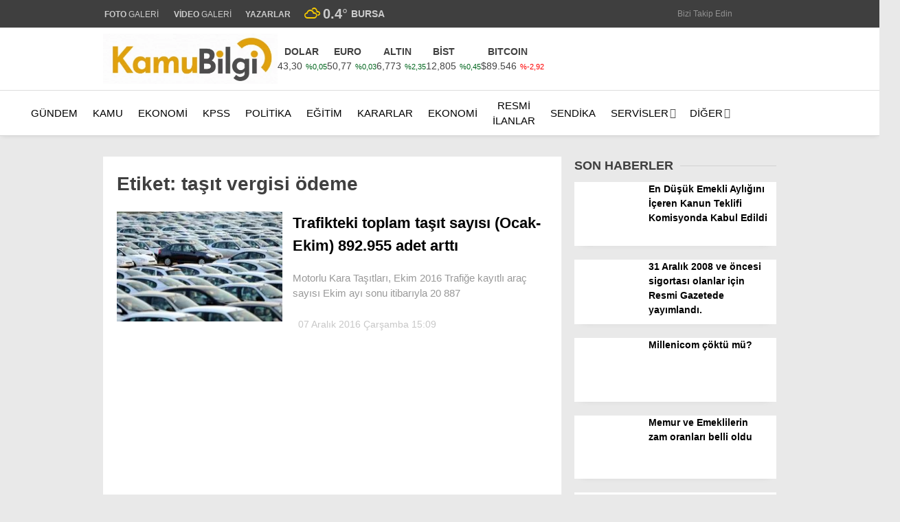

--- FILE ---
content_type: text/html; charset=UTF-8
request_url: https://www.kamubilgi.com/tag/tasit-vergisi-odeme/
body_size: 35911
content:
<!doctype html><html lang="tr"><head><script data-no-optimize="1">var litespeed_docref=sessionStorage.getItem("litespeed_docref");litespeed_docref&&(Object.defineProperty(document,"referrer",{get:function(){return litespeed_docref}}),sessionStorage.removeItem("litespeed_docref"));</script> <meta charset="UTF-8"><meta name="viewport" content="width=device-width, initial-scale=1"><link rel="profile" href="https://gmpg.org/xfn/11"><title>Etiket: taşıt vergisi ödeme &#x2d; Kamu Bilgi</title><meta name="robots" content="max-snippet:-1,max-image-preview:large,max-video-preview:-1" /><link rel="canonical" href="https://www.kamubilgi.com/tag/tasit-vergisi-odeme/" /><meta property="og:type" content="website" /><meta property="og:locale" content="tr_TR" /><meta property="og:site_name" content="Kamu Bilgi" /><meta property="og:title" content="Etiket: taşıt vergisi ödeme" /><meta property="og:url" content="https://www.kamubilgi.com/tag/tasit-vergisi-odeme/" /><meta property="og:image" content="https://www.kamubilgi.com/wp-content/uploads/2017/03/logo2.jpg" /><meta property="og:image:width" content="512" /><meta property="og:image:height" content="512" /><meta name="twitter:card" content="summary_large_image" /><meta name="twitter:title" content="Etiket: taşıt vergisi ödeme" /><meta name="twitter:image" content="https://www.kamubilgi.com/wp-content/uploads/2017/03/logo2.jpg" /> <script type="application/ld+json">{"@context":"https://schema.org","@graph":[{"@type":"WebSite","@id":"https://www.kamubilgi.com/#/schema/WebSite","url":"https://www.kamubilgi.com/","name":"Kamu Bilgi","description":"Kamunun en güncel bilgi, ilan ve KPSS haber sitesi","inLanguage":"tr","potentialAction":{"@type":"SearchAction","target":{"@type":"EntryPoint","urlTemplate":"https://www.kamubilgi.com/search/{search_term_string}/"},"query-input":"required name=search_term_string"},"publisher":{"@type":"Organization","@id":"https://www.kamubilgi.com/#/schema/Organization","name":"Kamu Bilgi","url":"https://www.kamubilgi.com/","logo":{"@type":"ImageObject","url":"https://www.kamubilgi.com/wp-content/uploads/2017/03/logo2.jpg","contentUrl":"https://www.kamubilgi.com/wp-content/uploads/2017/03/logo2.jpg","width":512,"height":512,"contentSize":"64904"}}},{"@type":"CollectionPage","@id":"https://www.kamubilgi.com/tag/tasit-vergisi-odeme/","url":"https://www.kamubilgi.com/tag/tasit-vergisi-odeme/","name":"Etiket: taşıt vergisi ödeme &#x2d; Kamu Bilgi","inLanguage":"tr","isPartOf":{"@id":"https://www.kamubilgi.com/#/schema/WebSite"},"breadcrumb":{"@type":"BreadcrumbList","@id":"https://www.kamubilgi.com/#/schema/BreadcrumbList","itemListElement":[{"@type":"ListItem","position":1,"item":"https://www.kamubilgi.com/","name":"Kamu Bilgi"},{"@type":"ListItem","position":2,"name":"Etiket: taşıt vergisi ödeme"}]}}]}</script> <link rel='dns-prefetch' href='//fonts.googleapis.com' /><link rel='preconnect' href='https://fonts.gstatic.com' crossorigin /><link rel="alternate" type="application/rss+xml" title="Kamu Bilgi &raquo; akışı" href="https://www.kamubilgi.com/feed/" /><link rel="alternate" type="application/rss+xml" title="Kamu Bilgi &raquo; yorum akışı" href="https://www.kamubilgi.com/comments/feed/" /><link rel="alternate" type="application/rss+xml" title="Kamu Bilgi &raquo; taşıt vergisi ödeme etiket akışı" href="https://www.kamubilgi.com/tag/tasit-vergisi-odeme/feed/" /><style id='wp-img-auto-sizes-contain-inline-css' type='text/css'>img:is([sizes=auto i],[sizes^="auto," i]){contain-intrinsic-size:3000px 1500px}
/*# sourceURL=wp-img-auto-sizes-contain-inline-css */</style><style id="litespeed-ccss">:root{--wp--preset--aspect-ratio--square:1;--wp--preset--aspect-ratio--4-3:4/3;--wp--preset--aspect-ratio--3-4:3/4;--wp--preset--aspect-ratio--3-2:3/2;--wp--preset--aspect-ratio--2-3:2/3;--wp--preset--aspect-ratio--16-9:16/9;--wp--preset--aspect-ratio--9-16:9/16;--wp--preset--color--black:#000000;--wp--preset--color--cyan-bluish-gray:#abb8c3;--wp--preset--color--white:#ffffff;--wp--preset--color--pale-pink:#f78da7;--wp--preset--color--vivid-red:#cf2e2e;--wp--preset--color--luminous-vivid-orange:#ff6900;--wp--preset--color--luminous-vivid-amber:#fcb900;--wp--preset--color--light-green-cyan:#7bdcb5;--wp--preset--color--vivid-green-cyan:#00d084;--wp--preset--color--pale-cyan-blue:#8ed1fc;--wp--preset--color--vivid-cyan-blue:#0693e3;--wp--preset--color--vivid-purple:#9b51e0;--wp--preset--gradient--vivid-cyan-blue-to-vivid-purple:linear-gradient(135deg,rgba(6,147,227,1) 0%,rgb(155,81,224) 100%);--wp--preset--gradient--light-green-cyan-to-vivid-green-cyan:linear-gradient(135deg,rgb(122,220,180) 0%,rgb(0,208,130) 100%);--wp--preset--gradient--luminous-vivid-amber-to-luminous-vivid-orange:linear-gradient(135deg,rgba(252,185,0,1) 0%,rgba(255,105,0,1) 100%);--wp--preset--gradient--luminous-vivid-orange-to-vivid-red:linear-gradient(135deg,rgba(255,105,0,1) 0%,rgb(207,46,46) 100%);--wp--preset--gradient--very-light-gray-to-cyan-bluish-gray:linear-gradient(135deg,rgb(238,238,238) 0%,rgb(169,184,195) 100%);--wp--preset--gradient--cool-to-warm-spectrum:linear-gradient(135deg,rgb(74,234,220) 0%,rgb(151,120,209) 20%,rgb(207,42,186) 40%,rgb(238,44,130) 60%,rgb(251,105,98) 80%,rgb(254,248,76) 100%);--wp--preset--gradient--blush-light-purple:linear-gradient(135deg,rgb(255,206,236) 0%,rgb(152,150,240) 100%);--wp--preset--gradient--blush-bordeaux:linear-gradient(135deg,rgb(254,205,165) 0%,rgb(254,45,45) 50%,rgb(107,0,62) 100%);--wp--preset--gradient--luminous-dusk:linear-gradient(135deg,rgb(255,203,112) 0%,rgb(199,81,192) 50%,rgb(65,88,208) 100%);--wp--preset--gradient--pale-ocean:linear-gradient(135deg,rgb(255,245,203) 0%,rgb(182,227,212) 50%,rgb(51,167,181) 100%);--wp--preset--gradient--electric-grass:linear-gradient(135deg,rgb(202,248,128) 0%,rgb(113,206,126) 100%);--wp--preset--gradient--midnight:linear-gradient(135deg,rgb(2,3,129) 0%,rgb(40,116,252) 100%);--wp--preset--font-size--small:13px;--wp--preset--font-size--medium:20px;--wp--preset--font-size--large:36px;--wp--preset--font-size--x-large:42px;--wp--preset--spacing--20:0.44rem;--wp--preset--spacing--30:0.67rem;--wp--preset--spacing--40:1rem;--wp--preset--spacing--50:1.5rem;--wp--preset--spacing--60:2.25rem;--wp--preset--spacing--70:3.38rem;--wp--preset--spacing--80:5.06rem;--wp--preset--shadow--natural:6px 6px 9px rgba(0, 0, 0, 0.2);--wp--preset--shadow--deep:12px 12px 50px rgba(0, 0, 0, 0.4);--wp--preset--shadow--sharp:6px 6px 0px rgba(0, 0, 0, 0.2);--wp--preset--shadow--outlined:6px 6px 0px -3px rgba(255, 255, 255, 1), 6px 6px rgba(0, 0, 0, 1);--wp--preset--shadow--crisp:6px 6px 0px rgba(0, 0, 0, 1)}html,body{width:100%;overflow-x:hidden;margin:0;padding:0;box-sizing:border-box}html{line-height:1.15;-webkit-text-size-adjust:100%}body{margin:0}h1{font-size:2em;margin:.67em 0}a{background-color:#fff0}strong{font-weight:bolder}img{border-style:none}input,textarea{font-family:inherit;font-size:100%;line-height:1.15;margin:0}input{overflow:visible}[type="submit"]{-webkit-appearance:button}[type="submit"]::-moz-focus-inner{border-style:none;padding:0}[type="submit"]:-moz-focusring{outline:1px dotted ButtonText}textarea{overflow:auto}[type="search"]{-webkit-appearance:textfield;outline-offset:-2px}[type="search"]::-webkit-search-decoration{-webkit-appearance:none}::-webkit-file-upload-button{-webkit-appearance:button;font:inherit}body,input,textarea{color:#404040;font-family:sans-serif;font-size:16px;font-size:14px;line-height:1.5}h1{clear:both}p{margin-bottom:1.3em;margin-top:0}i{font-style:italic}ins{text-decoration:none}html{box-sizing:border-box}*,*:before,*:after{box-sizing:inherit}body{background-color:#e9e9e9;scroll-behavior:smooth}ul{margin:0;padding:0}ul{list-style:none}li>ul{margin-bottom:0}img{height:auto;max-width:100%}.animated{-webkit-animation-duration:1s;-moz-animation-duration:1s;-ms-animation-duration:1s;-o-animation-duration:1s;animation-duration:1s}@-webkit-keyframes fadeInDown{0%{opacity:0;-webkit-transform:translateY(-20px)}100%{opacity:1;-webkit-transform:translateY(0)}}@-moz-keyframes fadeInDown{0%{opacity:0;-moz-transform:translateY(-20px)}100%{opacity:1;-moz-transform:translateY(0)}}@-o-keyframes fadeInDown{0%{opacity:0;-ms-transform:translateY(-20px)}100%{opacity:1;-ms-transform:translateY(0)}}@keyframes fadeInDown{0%{opacity:0;transform:translateY(-20px)}100%{opacity:1;transform:translateY(0)}}.fadeInDown{-webkit-animation-name:fadeInDown;-moz-animation-name:fadeInDown;-o-animation-name:fadeInDown;animation-name:fadeInDown}input[type="submit"]{border:1px solid;border-color:#ccc #ccc #bbb;border-radius:3px;background:#e6e6e6;color:rgb(0 0 0/.8);font-size:12px;font-size:.75rem;line-height:1;padding:.6em 1em .4em}input[type="text"],input[type="search"],textarea{color:#666;border:1px solid #ccc;border-radius:3px;padding:3px}textarea{width:100%}.mb-2{margin-bottom:.5rem!important}.pt-0{padding-top:0!important}.d-none{display:none!important}.cbanner{line-height:.7}.all-header-reklam{display:flex;justify-content:center}.header-reklam-code{position:relative;display:inline-block;width:100%}.rb20{margin-bottom:20px}a{color:#4db2ec;text-decoration:none}a:visited{color:purple}.widget-title{text-transform:uppercase;color:#3f3f3f;font-size:18px;font-weight:700;display:flex;align-items:center;white-space:nowrap;margin-bottom:10px}.widget-title:after{content:"";position:relative;display:flex;height:1px;align-items:center;width:100%;background:#d2d2d2;border-radius:2px;margin-left:10px}.k-widget-title-container{position:relative}.lazyload{opacity:0}.main-navigation{clear:both;display:block;float:left;width:100%;position:relative}.main-navigation>.esen-container>.menu-ana-menu-container>ul{list-style:none;margin:0;padding-left:0;display:flex;align-items:center;justify-content:space-between}.main-navigation>.esen-container>.menu-ana-menu-container>ul>li{position:relative;line-height:unset!important}.main-navigation>.esen-container>.menu-ana-menu-container>ul>li ul li:before{font-family:Font Awesome\ 5 Free;position:absolute;left:11px;top:5px;font-size:9px;font-weight:900}.main-navigation>.esen-container>.menu-ana-menu-container>ul>li>a:after{content:"";font-family:Font Awesome\ 5 Free;font-weight:900;opacity:.7;padding-left:2px}.main-navigation>.esen-container>.menu-ana-menu-container>ul>li>a:only-child:after{content:""}.main-navigation>.esen-container>.menu-ana-menu-container>ul>li>ul{min-width:200px;position:absolute;left:0;z-index:999;opacity:0;top:calc(100% - 1px);visibility:hidden;-webkit-transform:translateY(-15px);transform:translateY(-15px);border:1px solid #d3d3d3;box-shadow:inset 0 0 14px -5px rgb(0 0 0/24%);border-radius:5px}.main-navigation>.esen-container>.menu-ana-menu-container>ul>li>ul>li:first-child{background-color:#fff0!important;width:auto!important;background-image:none;border-top:none!important}.main-navigation>.esen-container>.menu-ana-menu-container>ul>li>ul>li:first-child a{padding:0 6px 0 5px}.main-navigation>.esen-container>.menu-ana-menu-container>ul>li>ul.sub-menu li{float:none;background:0;position:relative;line-height:30px;display:block;border-top:1px solid rgb(238 238 238/18%);padding:4px 10px;clear:both;padding-right:0;border-left:0;width:200px}.main-navigation>.esen-container>.menu-ana-menu-container>ul>li>ul>li>a:after{content:" ";font-family:Font Awesome\ 5 Free;font-weight:900}.main-navigation>.esen-container>.menu-ana-menu-container>ul>li>ul>li>a:only-child:after{content:" "}.main-navigation>.esen-container>.menu-ana-menu-container>ul>li ul li a{text-decoration:none;display:block;padding:0 20px 0 5px;text-align:left}.main-navigation>.esen-container>.menu-ana-menu-container>ul>li>a:only-child:after{content:" "}.main-navigation>.esen-container>.menu-ana-menu-container>ul>li>a:before{content:" ";position:absolute;left:calc(50% - 8px);z-index:111;border-style:solid;border-width:8px 8px 0 8px;border-color:#fff #fff0 #fff0 #fff0;opacity:0;-webkit-transform:translateY(10px);transform:translateY(-15px);top:-19px}.main-navigation>.esen-container>.menu-ana-menu-container>ul>li{padding:0 10px;display:flex;text-align:center;align-items:center}.main-navigation>.esen-container>.menu-ana-menu-container>ul>li:last-child{padding-right:0}.main-navigation>.esen-container>.menu-ana-menu-container>ul>li a{position:relative;display:flex;align-items:center}.main-navigation>.esen-container>.menu-ana-menu-container>ul>li>a>i{margin-right:5px}.menu-ana-menu-container{display:table;width:100%}.menu-ana-menu-container>ul{display:table-row}.clear:before,.clear:after,.entry-content:before,.entry-content:after,.site-header:before,.site-header:after,.site-content:before,.site-content:after{content:"";display:table;table-layout:fixed}.clear:after,.entry-content:after,.site-header:after,.site-content:after{clear:both}.widget{margin:0 0 1.5em}.post{margin:0}.entry-content{margin:1.5em 0 0;font-size:18px;line-height:1.6;color:#222;font-weight:400;margin-top:10px}.esen-container{margin:0 auto;margin-left:auto!important;margin-right:auto!important;position:relative}.site-header{padding-bottom:20px}.top-elements{margin:0;display:inline-block;float:right;font-size:13px}.top-elements ul{list-style:none;padding:0;display:flex;align-items:center}.top-elements li{display:inline-block;position:relative;margin-left:0;float:left;padding:0 10px}.top-elements li:first-child{border:0;padding-left:0}.hava_durumu{max-height:42px}.havaD{position:relative;display:inline-block;padding-right:0;font-size:20px;top:0}.b_ikon{color:#da171e;margin-right:4px}.havaDurumu li{padding:0;border:0;display:flex;align-items:center}.bugun_temp{color:#2c2c2c;font-weight:700}.esen-weather{position:absolute;left:100%;transform:translate(-50%,0);top:calc(100% - -5px);width:200px;z-index:999;visibility:hidden;opacity:0;background:#fff;box-shadow:0 2px 5px rgb(62 60 60/56%);border-radius:8px;padding-right:5px}.esen-weather:after{content:"";position:absolute;top:-7px;left:45px;right:0;width:100%;width:0;height:0;border-left:7px solid #fff0;border-right:7px solid #fff0;border-bottom:7px solid #ff}.esen-weather>.weather-city-search{display:flex;justify-content:center;align-items:center;padding:10px}.esen-weather>.weather-city-search input{height:30px;line-height:30px;border:1px solid #ccc;font-weight:600;padding:0 35px 0 10px;width:100%;border-radius:4px;background:#f1f1f1}.esen-weather>.weather-city-search>i{position:absolute;right:25px;top:19px;color:#a5a5a5}.esen-weather>ul{display:flex;flex-direction:column;height:250px;overflow-y:scroll;align-items:flex-start}.esen-weather>ul>li{color:#000;white-space:nowrap;display:flex;align-items:center;font-size:14px;width:100%;line-height:1.5;font-weight:600;padding:4px 20px;border-bottom:1px solid #f2f2f2}.top-elements .esen-weather>ul::-webkit-scrollbar{width:6px;right:4px}.esen-weather>ul::-webkit-scrollbar-thumb{background:#cecece;border-radius:4px;box-shadow:unset}.esen-weather>ul::-webkit-scrollbar-track{box-shadow:unset;border-radius:0 8px 8px 0;background-color:#fafafa}.esen-weather>ul>li:first-child{padding-left:20px;border-bottom:1px solid #f2f2f2}.esen-weather>ul>li:last-child{padding-left:20px;border-bottom:1px solid #f2f2f2}.weather-city{display:inline-block;font-size:14px;text-transform:uppercase;margin-left:5px;font-weight:700}.top-elements li a{color:#2c2c2c;font-size:12px}.top-elements li.photo-gallery a>i{color:#2a1ee9;padding-right:2px}.top-elements li.video-gallery a>i{color:#ff9800;padding-right:2px}.top-elements li.yazarlar-button a>i{color:#000}.top-elements li:last-child{padding-right:0}.marka-inner-container{display:flex;align-items:center;height:40px;justify-content:space-between}.logo_kapsayici{float:left;width:9%}.logo{display:table-cell;height:90px;vertical-align:middle;width:30%;max-width:30%;margin-right:20px;line-height:.7}.logo a img{display:inline-block;max-height:90px;max-width:95%}.pageskin-sol-sag-ad{position:relative}.sag_absolut{position:absolute;display:inline;right:-20px;z-index:2}.sol_absolut{height:600px;width:160px;display:inline;top:0;bottom:0;z-index:2;position:absolute;left:-180px}.pageskin-sol{position:absolute;background-repeat:no-repeat;min-width:160px;max-width:160px;display:inline;margin-top:0;min-height:600px;padding:0;margin-right:0;margin-bottom:0;margin-left:0;flex-wrap:wrap;display:flex;justify-content:center;align-items:center;color:grey}.pageskin-sag{position:absolute;background-repeat:no-repeat;min-width:160px;max-width:160px;display:inline;margin-top:0;height:600px;padding:0;margin-right:0;margin-bottom:0;margin-left:0;flex-wrap:wrap;display:flex;justify-content:center;align-items:center;color:grey}.ps-ad{margin-bottom:10px;width:100%;height:100%}.content-left-right-container{display:flex;-ms-flex-wrap:wrap;flex-wrap:nowrap;-ms-justify-content:space-between;justify-content:space-between}.content-left{width:calc(70% - (0*0px));border-right:1px solid #ededed;padding:0 20px 25px 20px;background:#fff;margin:0 0 20px 0}.content-right{width:calc(30% - (0.6*30px))}.content-left.standart-sidebar{width:calc(100% - 340px)}.content-right.standart-sag-sidebar{width:320px}.content-right .widget-title:first-child{margin-top:0}.est-header-1>.entry-title{font-size:40px;font-weight:700;margin-bottom:20px;margin-top:10px;line-height:1.3;letter-spacing:-.3px}.est-content-1{font-size:18px;line-height:1.6;color:#222;font-weight:400;margin-top:20px;padding:10px 20px}.est-post-thumbnail-1{margin:0-20px;line-height:.7}.est-post-thumbnail-1>img{width:100%}.est-post-meta-1{justify-content:space-between;-webkit-box-pack:justify;-ms-flex-pack:justify;margin:1em 0;-ms-flex-wrap:wrap;flex-wrap:wrap;display:-ms-flexbox;display:-webkit-box;display:-moz-flex;display:flex;-webkit-box-align:end;-ms-flex-align:end;align-items:end;color:#656565;font-size:12px}.est-post-meta-1 time:first-child{padding-left:0}.est-post-meta-1 time{padding:0 10px}.est-post-meta-1 a{color:#999;font-size:13px;font-weight:300}.post-details-share{display:flex;border-bottom:1px solid #dfdfdf;padding-bottom:7px;height:54px;margin:0-20px;padding:0 15px;background:#f6f6f6}.post-details-share>.post-share-left{width:35%;text-transform:uppercase;display:inline-flex;align-items:center;justify-content:flex-end;text-align:right;color:#656565;letter-spacing:1px}.post-details-share>.post-share-right{width:65%;display:inline-flex}.post-details-share>.post-share-right>.post-share-buttons{display:flex;margin:0;padding:0;width:100%;justify-content:flex-start}.post-details-share>.post-share-right>.post-share-buttons>li{display:flex;margin:0 2px;justify-content:center;align-items:center}.post-details-share>.post-share-right>.post-share-buttons>li>a{display:flex;height:35px;width:35px;border-radius:30px;color:#fff;border:1px solid rgb(0 0 0/6%);text-decoration:none;margin:0 1px;justify-content:center;align-items:center;position:relative}.post-details-share>.post-share-right>.post-share-buttons>li>a.facebook{background:#3b5999}.post-details-share>.post-share-right>.post-share-buttons>li>a.twitter{background:#0f1419}.post-details-share>.post-share-right>.post-share-buttons>li>a.whatsapp{background:#25d366}.post-details-share>.post-share-right>.post-share-buttons>li>a.post-print{color:#fff;background:#567b8c}.post-details-share>.post-share-right>.post-share-buttons>li>a.post-mail{color:#fff;background:#9d604a}.post-details-share>.post-share-right>.post-share-buttons>li>a.facebook:after{border-bottom:10px solid #3b5999}.post-details-share>.post-share-right>.post-share-buttons>li>a.twitter:after{border-bottom:10px solid #00aced}.post-details-share>.post-share-right>.post-share-buttons>li>a.whatsapp:after{border-bottom:10px solid #25d366}.comment-form .comment-notes{font-size:14px;margin-top:5px;display:none;opacity:.5;padding-bottom:10px}.comment-form label{display:block;padding-left:5px;margin-bottom:5px}.comment-reply-title a{color:red}.breadcrumbs{color:#444;padding:0 0 2px 8px;border-left:2px solid #b8b8b8;font-size:12px;font-weight:400}.news-single-page-breadcrumbs{padding:25px 0 10px 0}.breadcrumbs a{color:#313131}.breadcrumbs__current{color:#616161}.news-progress-container{float:left;position:fixed;bottom:0;left:50%;width:100%;height:5px;z-index:99999;background:rgb(213 213 213/10%);transform:translateX(-50%);bottom:0}.news-progress-container>.news-progress-bar{width:0;height:5px;background-color:#ffe53b;background-image:linear-gradient(147deg,#ffe53b 0,#ff2525 74%)}.siradaki-haber .sh-image{line-height:.7}.siradaki-haber .sh-image>img{height:60px;width:90px;min-width:90px;object-fit:cover}.cbanner{width:100%}@media only screen and (max-width:480px){.cbanner{padding:0 10px}}@media only screen and (max-width:768px){.siradaki-haber .sh-image>img{width:51px;min-width:64px}time{color:#656565;padding:10px 0 10px 5px;display:block}.post-share-right{padding-left:0!important}.est-header-1>.entry-title{font-size:32px;font-weight:900;margin-top:0}.news-single-page-breadcrumbs{padding:10px 0 0 0}.content-left-detail-breadcrumbs{padding:0}}@media only screen and (max-width:768px){.post-share-right{padding:0}}@media only screen and (max-width:480px){.siradaki-haber .sh-image>img{width:51px;min-width:64px}}.search-box{position:absolute;top:-30px;width:100%;margin:0 auto;background:linear-gradient(90deg,#7c8898 0,#2e3a4b 100%);z-index:999999999;box-shadow:inset 2px 2px 7px -6px rgb(0 0 0/.48);display:none;overflow:hidden}.search-box:before{content:"";position:absolute;left:100px;bottom:-22px;width:50%;height:200px;background:linear-gradient(to bottom,#fff0 0,rgb(255 255 255/21%) 100%);margin:0 auto;transform:skew(302deg) scaleY(.8666);margin-top:0;height:81px}.sb-search-input{width:100%;height:45px;font-size:22px;padding:0 25px!important;background:#fff;color:#000;border:0!important;line-height:56px;top:5px;position:absolute;outline:none!important}.sb-icon-search{position:relative;color:#000;background:#ececec;width:50px;height:45px;margin-top:5px;border-top-right-radius:4px;border-bottom-right-radius:4px;float:right}.sb-icon-search:after{font-family:Font Awesome\ 5 Free;content:"";font-size:22px;transform:translate(-50%,-50%);position:absolute;top:50%;left:50%;text-align:center;font-weight:900}.search-area{float:left;width:91%;position:relative;margin-top:-5px}.sb-search-submit-box{background:transparent!important;border:none!important;width:50px;height:45px;outline:0;color:#ececec!important}.search-detail{display:flex;justify-content:space-between;align-items:center}.sb-icon-close{display:inline-block;height:45px;width:50px;text-align:center;border-radius:4px;background:#007fbd;line-height:53px;margin-left:3%}.arama-close i{color:#fff;font-size:23px}@media screen and (max-width:1495px){.sag_absolut{right:-20px}.sol_absolut{left:-180px}.content-left{width:calc(68.2% - (0*0px));border-right:1px solid #ededed;padding:0 20px 25px 20px;background:#fff;margin:0 0 20px 0}.content-right{width:calc(31.8% - (0.6*30px))}.top-elements{margin-left:0}}.breadcrumb__google-news{letter-spacing:.3px}.breadcrumb__google-news a{width:120px;height:30px;margin-left:8px;background:url(/wp-content/themes/esenhaber/img/google-news-logo.svg);-webkit-background-size:cover;background-size:cover;border:1px solid #e2e2e2;border-radius:4px}.breadcrumb__google-news a{display:inline-block;vertical-align:middle}.nav-container{position:relative;box-shadow:0 3px 7px -3px rgb(0 0 0/10%);display:flex;align-items:center}.sidenav-footer{position:absolute;bottom:0;height:80px;background:#f4f4f4;margin:0-20px;border-top:1px solid #e1e1e1;padding:20px;width:100%;box-shadow:inset 0 8px 6px -6px rgb(204 204 204/14%)}.sidenav-footer-social-icons{display:flex;justify-content:space-evenly;flex-direction:row;flex-wrap:wrap;padding-top:10px}.sidenav-footer-social-icons li a{width:33px;height:33px;float:left;-webkit-border-radius:50%;border-radius:50%;text-align:center;font-size:16px;line-height:33px;display:block;position:relative;border:1px solid #fff0}.sidenav-footer-social-icons li a.facebook{color:#3f5aa7;border-color:#3f5aa7}.sidenav-footer-social-icons li a.twitter{color:#0f1419;border-color:#0f1419}.sidenav-footer-social-icons li a.instagram{color:#ff007f;border-color:#ff007f}.sidenav-footer-social-icons li a.youtube{color:#c5403f;border-color:#c5403f}.sidenav-footer-social-icons li a.pinterest{color:#e60023;border-color:#e60023}.sidenav-footer-fallow:after{content:"BİZİ TAKİP EDİN";position:absolute;left:calc(50% - 68px);font-size:12px;top:-1px;padding:1px 20px;border-bottom-left-radius:7px;border-bottom-right-radius:7px;border-bottom:1px solid #e1e1e1;border-left:1px solid #e1e1e1;border-right:1px solid #e1e1e1;color:#aaa;background:#fff}.main-navigation{clear:both;display:block;float:left;width:100%;position:relative}#sideright{display:block;overflow:auto}#sideright::-webkit-scrollbar{width:.2rem}#sideright::-webkit-scrollbar-thumb{background-color:#a3a3a3}#sideright::-webkit-scrollbar-track{background-color:#fff0}.esn-sideright{position:fixed;opacity:0;right:0;top:0;height:100%;z-index:999999;box-shadow:0 0 30px rgb(0 0 0/.6);width:250px;color:#000;background:#fff}.sideright-content{padding:20px;display:flex;flex-wrap:wrap;flex-direction:column;overflow:auto}.side-backdropped{background:#000;position:fixed;left:0;top:0;bottom:0;right:0;display:none;opacity:0;z-index:50;will-change:opacity}.mobile-right-side-logo{display:block;background:#0a192e;margin:0-20px;line-height:.7;position:relative;padding:0 20px;height:94px;border-bottom:2px solid red;align-items:center;justify-content:center;display:flex;margin-top:-23px;box-shadow:0 3px 10px rgb(0 0 0/7%)}.sideright-content .primary-nav-sidebar{overflow:hidden}.sideright-content .primary-nav-sidebar li{height:40px;display:block;position:relative;z-index:auto;border-top:1px solid #e7e9eb;line-height:40px}.sideright-content .primary-nav-sidebar li:first-child{border-top:0}.sideright-content .primary-nav-sidebar li:after{content:" ";font-family:Font Awesome\ 5 Free;font-weight:900;position:absolute;right:0;top:0;color:#b7b7b7}.sideright-content .primary-nav-sidebar li a{display:block;padding-left:20px;position:relative;z-index:2;font-size:15px;color:#14233a;white-space:nowrap;padding:0}.side-links{width:calc(100% + 40px);border-bottom:1px solid #ccc;padding:10px 20px;margin:0-20px;color:#000!important;display:flex;align-items:center}.side-links i,.side-links img{margin-right:4px}.side-kategoriler{background:#ddd;width:calc(100% + 40px);border-bottom:1px solid #ccc;padding:10px 10px;margin:0-20px;font-weight:700;margin-bottom:10px}.esenhaber-overlay{background:#000;position:fixed;left:0;top:0;bottom:0;right:0;visibility:hidden;opacity:0;z-index:50;will-change:opacity}.mobil-menu-bar{display:none}.search-mobile-top{display:none}#sidenav{display:none}.mobile-side-logo{display:none}.mobile-display{display:none}@media (max-width:1200px) and (min-width:1019px){.esen-container{max-width:900px}.main-navigation>.esen-container>.menu-ana-menu-container>ul>li{padding:0 5px}.pageskin-sol-sag-ad{display:none}}@media only screen and (max-width:1024px){.d-md-none{display:none}#sidenav{display:block}.sn-sidenav{position:fixed;opacity:0;left:0;top:0;height:100%;z-index:999999;box-shadow:0 0 30px rgb(0 0 0/.6);width:70%;color:#000;background:#fff}.sideContent{padding:20px;display:flex;flex-wrap:wrap;flex-direction:column}.main-navigation ul{display:none}.primary-nav-sidebar-wrapper{display:block;overflow-y:auto;-webkit-overflow-scrolling:touch;will-change:transform;height:calc(100% - 300px);position:fixed;left:0;padding:0 30px 0 30px;margin:0;width:100%;top:145px}.sideContent .primary-nav-sidebar{float:left;width:100%;padding:0}.sideContent .primary-nav-sidebar li{display:inline-block;float:left;width:100%;text-align:left;position:relative;border-bottom:1px solid rgb(0 0 0/.09);padding:0;text-transform:uppercase;font-size:13px}.sideContent .primary-nav-sidebar>li:last-of-type{border:0}.sideContent .primary-nav-sidebar li a{display:block;padding:10px 0;color:#000;text-transform:uppercase;font-weight:700;text-decoration:none}.sideContent ul.primary-nav-sidebar ul.sub-menu{clear:both;float:none;display:none;margin-bottom:1px;margin-top:0;margin-left:0;width:100%;padding:0}.sideContent ul.primary-nav-sidebar .sub-menu li a{font-weight:400;color:#000;padding-left:25px;font-size:12px}.sideContent ul.primary-nav-sidebar .sub-menu li:last-of-type{border:0}.m-menu-arrow{position:absolute;top:5px;right:-4px;z-index:1000;font-size:14px;padding:6px 12px;float:right;color:#ccc}.sideContent ul.primary-nav-sidebar .m-menu-arrow:only-child:before{content:" "}.sideContent ul.primary-nav-sidebar .menu-item-has-children>a .m-menu-arrow:before{font-family:"Font Awesome 5 Free";content:"";margin-right:5px;margin-top:-5px;margin-left:5px;font-size:16px;font-style:normal;float:right;font-weight:900!important}.mobile-side-logo{display:block;margin:0-20px;position:relative;padding:30px;margin-top:-23px;line-height:.7}.mobile-side-logo:after{content:"";position:absolute;left:0;bottom:-10px;width:0;height:0;border-top:11px solid #da171e;border-right:15px solid #fff0}.mobile-side-logo>a>img{max-width:50%;max-height:60px}.mobile-display{display:block}.mobil-menu-bar{display:inline-flex}.mobil-menu-bar>div{display:inline-flex;position:relative;top:0;right:0;color:#fff;height:47px;z-index:10;font-size:21px;line-height:50px;-webkit-background-clip:padding-box;background-clip:padding-box;padding:0;width:55px;justify-content:center;align-items:center}.logo{height:unset;width:unset;max-width:unset;margin-right:0}.logo_kapsayici{left:calc(50% - 11px);position:absolute;color:#fff;display:inline-block;padding:0;white-space:nowrap;-webkit-transform:translateX(-50%);transform:translateX(0);top:0;width:unset;float:unset;margin-left:-10px}.logo a img{max-height:28px;max-width:40vw}.main-navigation,.top-bar{display:none}.esen-container{width:100%;padding:0 10px}.site-header{background-repeat:no-repeat;background-size:cover;width:100%;height:auto}.site-content{padding-top:0}.site-header .logo{height:47px}.search-mobile-top{padding-right:8px;font-size:21px;display:flex}.content-left{width:calc(100% - (0*50px));padding:0;border-right:0}.content-right{width:calc(100% - 0px);margin:0-10px;padding-left:20px}.content-left-right-container{display:block;margin:0-10px}.post-image img{width:100%;height:auto}.entry-title{font-size:22px;line-height:1.3;margin-top:0;margin-bottom:20px}.est-header-1{padding:20px}.est-post-thumbnail-1{margin:0}.est-content-1{padding:0 15px 0 15px;font-size:18px}.post-share-right{width:100%!important;padding:0 20px 0 20px}.est-post-meta-1{margin:0}.breadcrumbs{padding:10px 0 15px 0}.search-mobile-top{font-size:20px;display:flex}.search-button-nav{color:#fff}.top-elements{padding-top:0}.top-elements li a{color:#000}.top-elements ul{display:flex;background:#f4f4f4;padding:15px;margin:0-20px;justify-content:space-around}.sideContent .hava_durumu{position:absolute;right:0;bottom:0;display:flex;background:rgb(0 0 0/29%);min-height:100%;height:100%;z-index:1;width:35%;flex-direction:column;justify-content:center}.sideContent .hava_durumu:after{content:"";position:absolute;left:-20px;top:0;width:0;height:0;border-left:21px solid #fff0;z-index:0}.sideContent .havaD{font-size:16px}.sideContent .esen-weather{left:0;transform:unset;width:160px}.sideContent .esen-weather>ul>li{line-height:1.5!important;padding:5px 20px;font-size:14px}.sideContent .esen-weather>ul{overflow-y:auto;align-items:unset;-webkit-overflow-scrolling:auto;white-space:nowrap;display:block;flex-direction:unset}.sideContent .esen-weather>.weather-city-search input{font-size:16px}.sideContent .havaDurumu li{align-items:center;flex-direction:column;justify-content:center}.post-details-share{margin:0 0 20px 0}.widget-title{font-size:20px}.sag_absolut,.sol_absolut{display:none}.search-mobile-top ul{display:flex;justify-content:center;align-items:center;height:35px}.search-mobile-top ul li:last-child{padding-right:0}.search-mobile-top ul li{font-size:20px;width:30px;height:35px;text-align:center;align-items:center;display:flex;justify-content:center}.marka-inner-container{display:none}.nav-container{height:auto!important}.mobile-right-drawer-menu{color:#fff}.mobile-header{display:flex;position:relative;justify-content:space-between;align-items:center;background:#535353}.sideright-content .mobile-right-side-logo{border-bottom:unset;height:80px}.sideright-content .mobile-right-side-logo>a>img{max-width:154px}.nav-container{border-bottom:unset!important}.search-box,.search-detail{height:92px!important}.breadcrumbs{border-left:unset!important}.haber-post:after{width:100%!important;top:0!important;left:0!important}.breadcrumbs__current{color:#adadad;display:none}.lastsep{display:none!important}.content-left.standart-sidebar{width:100%}.content-right.standart-sag-sidebar{width:100%}}@media only screen and (max-width:768px){.logo_kapsayici{width:23%!important}.post-share-right{padding:0}.est-post-meta-1 time{padding:0}.breadcrumb__google-news a{width:80px;height:21px;line-height:1.4}.site-header{padding-bottom:10px}.sn-sidenav{width:80%}}@media only screen and (max-width:480px){.logo_kapsayici{width:34%!important}.content-right{display:none}.est-content-1{font-size:17px;word-wrap:break-word}.post-details-share>.post-share-right>.post-share-buttons>li>a{height:32px;width:32px}.post-details-share>.post-share-right>.post-share-buttons>li.f-print{display:none}.lazyload{height:100%!important}}@media only screen and (max-width:360px){.top-elements li a{font-size:11px}.msite-logo{max-width:140px!important}}@media only screen and (max-width:320px){.top-elements li{padding:0 4px}.search-mobile-top ul li{font-size:12px;padding:0 4px}.msite-logo{max-width:120px!important}.siradaki-haber .sh-image>img{width:51px;min-width:64px}}.wi{display:inline-block;font-family:weathericons;font-style:normal;font-weight:400;line-height:1;-webkit-font-smoothing:antialiased;-moz-osx-font-smoothing:grayscale}.wi-night-clear:before{content:""}.main-navigation>.esen-container>.menu-ana-menu-container>ul>li a:before{content:none}.logo{height:58px}.search-button-nav{background:unset}.esenhaber-author-box{display:flex;align-items:center;justify-content:space-between;padding-bottom:5px}.esenhaber-author-box .author-details{display:flex;align-items:center}.esenhaber-author-box .avatar{display:inline-block;border:2px solid red;padding:2px;border-radius:50%}.esenhaber-author-box img{border-radius:50%;width:48px;height:48px}.esenhaber-author-box .author-names{margin-left:10px}.esenhaber-author-box a{color:#757575;font-weight:500}.esenhaber-author-box .auhor-all-posts>a{background:#ededed;color:#444;border-radius:5px;padding:5px 10px}.esen-container{max-width:1170px}@media screen and (max-width:1550px){.esen-container{max-width:1100px}}@media screen and (max-width:1439px){.esen-container{max-width:1100px}}@media screen and (max-width:1300px){.esen-container{max-width:980px}}.nav-container{background:linear-gradient(211deg,#ffffff 0%,#ffffff 100%);border-bottom:1px solid #d3d3d3}.sideright-content .mobile-right-side-logo{background:linear-gradient(211deg,#ffffff 0%,#ffffff 100%);border-bottom:1px solid #d3d3d3}.main-navigation>.esen-container>.menu-ana-menu-container>ul{height:65px}.main-navigation>.esen-container>.menu-ana-menu-container>ul>li{height:65px}.main-navigation>.esen-container>.menu-ana-menu-container>ul>li>a{height:65px}.sideContent .hava_durumu:after{border-top:85px solid #fff0}.logo{height:65px}.search-box,.search-detail{height:65px}.main-navigation>.esen-container>.menu-ana-menu-container>ul>li{padding:0 8px}.mobile-header{border-bottom:0 solid #ddd}.news-progress-container>.news-progress-bar{background-color:#a02121;background-image:linear-gradient(147deg,#a02121 0%,#ff0000 74%)}.top-bar-container{border-bottom:1px solid #ddd}@media screen and (max-width:768px){.content-area{margin-top:-10px}}body{font-family:Poppins,Arial,Helvetica,sans-serif;font-weight:400;font-style:normal}.main-navigation>.esen-container>.menu-ana-menu-container>ul>li{font-family:Quicksand,Arial,Helvetica,sans-serif;line-height:70px;font-weight:700;font-style:normal;font-size:15px}.main-navigation>.esen-container>.menu-ana-menu-container li>a,.esen-drawer-menu,.search-button-nav,.nav-user>a{color:#000}.main-navigation>.esen-container>.menu-ana-menu-container>ul>li>ul{background:#fff}.main-navigation>.esen-container>.menu-ana-menu-container>ul>li>ul>li a,.main-navigation>.esen-container>.menu-ana-menu-container>ul>li ul li:before{color:#000}.top-bar-container,.sideContent .top-elements ul{background:#fff0}.top-elements li a{color:#000}.top-elements li.photo-gallery a>i{color:#ffa221}.top-elements li.video-gallery a>i{color:#0cb500}.top-elements li.yazarlar-button a>i{color:#f70000}.b_ikon{color:#0072e5}.bugun_temp{color:#0072e5}.weather-city{color:#000}.desk-sosyal-medya>li:first-child{color:#757575}.desk-sosyal-medya>li a.facebookd{color:#0072e5}.desk-sosyal-medya>li a.twitterd{color:#00bdf7}.desk-sosyal-medya>li a.instagramd{color:#9e00ce}.desk-sosyal-medya>li a.youtubed{color:red}.desk-sosyal-medya>li a.pinterestd{color:#ff5400}.desk-sosyal-medya>li a.whatsappd{color:#59d600}.mobile-header{background:#fff}.mobil-menu-bar>div,.menu-button_sol{color:#d33}.mobile-right-drawer-menu{color:#000}.sideContent .hava_durumu{background:#fff0}.sideContent .b_ikon{color:#1cbddd}.sideContent .bugun_temp{color:#1e93db}.sideContent .weather-city{color:#000}.esenhaber-author-box .avatar{border-color:#fc3200}.mobile-side-logo{background:linear-gradient(211deg,#ffffff 0%,#ffffff 100%)}.mobile-side-logo:after{border-top:11px solid #fff}.logo_kapsayici{width:15%}.mlogo_kapsayici{width:20%}.logo{line-height:.7;width:100%;max-width:100%;margin-right:0}.mlogo{line-height:.7;width:calc(100%);max-width:100%;margin-right:0;height:50px;margin:0;padding:0;justify-content:center;align-items:center;display:none}.logo a img{display:inline-block;max-height:55px;max-width:100%;width:auto}.menu-ana-menu-container{display:table;width:83%;float:right}.msite-logo{max-width:150px}.desk-sosyal-medya{display:flex;justify-content:center;align-items:center}.desk-sosyal-medya>li{padding:7px 8px}.desk-sosyal-medya>li:last-child{padding-right:0}.desk-sosyal-medya>li i{font-weight:400}.main-navigation>.esen-container>.menu-ana-menu-container>ul>li.nav-user{margin-left:auto}.desk-sosyal-medya>li i{font-size:14px}@media only screen and (max-width:1024px){.mlogo{display:flex}.mlogo_kapsayici{width:100%}.desk-sosyal-medya{display:none}}.msite-logo{max-width:150px}.mlogo{height:65px}body{background:#fff}.post-details-share{background:#fff;padding:0 0px!important;height:65px}.site-main{padding:0 20px 0 0}.haber-post:after{width:100%;left:0;display:none}.est-post-thumbnail-1{margin:0 0}.post-details-share{margin:0 0;padding:0 15px}.est-content-1{padding:0 30px 10px 0}.est-header-1{padding-right:20px}.news-single-page-breadcrumbs{padding:0 0 10px 0}.est-post-meta-1,.esenhaber-author-box{margin-right:-20px}@media only screen and (max-width:1024px){.site-main{padding:0 0 0 0}.est-content-1{padding:0 20px 10px 20px}.post-details-share{padding:0 15px!important}.post-share-buttons li:first-child{margin-left:0px!important}.est-post-meta-1,.esenhaber-author-box{margin-right:0}}.content-left-right-container:first-child{padding-top:10px}.content-left-right-container{border-bottom:1px solid #ebebeb;padding-bottom:30px;padding-top:30px}.posts-68a8b20b7b5b3{position:relative}.posts-68a8b20b7b5b3 ul{display:flex;flex-wrap:wrap;margin:-10px -10px -10px -10px}.posts-68a8b20b7b5b3 ul li{flex-grow:unset;width:calc(100% - 20px);margin:10px 10px;position:relative;overflow:hidden;background:#fff;box-shadow:0 6px 10px -10px rgb(0 0 0/.16)}.posts-68a8b20b7b5b3 ul li a{color:#000}.posts-68a8b20b7b5b3 ul li .post-title{padding:0 10px 10px 0}.posts-68a8b20b7b5b3 ul li div.news-title{margin:0;font-size:16px;font-weight:600}.posts-68a8b20b7b5b3 ul li .post-image{line-height:.7;width:calc(35% - 10px);position:relative;margin-right:15px;float:left;display:inline-block}.posts-68a8b20b7b5b3 ul li div.news-title{background:#fff;line-height:1.5;clear:none;display:flex}.posts-68a8b20b7b5b3 ul li .post-image img{object-fit:cover;width:100%;aspect-ratio:3/2}@media screen and (max-width:1495px){.posts-68a8b20b7b5b3 ul li div.news-title{font-size:14px}}@media only screen and (max-width:768px){.posts-68a8b20b7b5b3 ul{margin:-10px -5px}.posts-68a8b20b7b5b3 ul li{width:calc(50% - 10px);margin:5px 5px}.posts-68a8b20b7b5b3 ul li .post-image img{width:100%;height:auto;aspect-ratio:4/1}.posts-68a8b20b7b5b3 ul li .post-image{margin-right:0}.posts-68a8b20b7b5b3 ul li .post-title{padding:10px 10px 10px 10px;display:flex}}@media only screen and (max-width:480px){.posts-68a8b20b7b5b3 ul{margin:-10px -5px}.posts-68a8b20b7b5b3 ul li{width:calc(100% - 10px);margin:5px 5px}.posts-68a8b20b7b5b3 ul li .post-image{width:calc(50% - 50px)}.posts-68a8b20b7b5b3 ul li .post-image img{aspect-ratio:16/9}}#pgc-w669055807f041-0-0{width:100%;width:calc(100% - (0*20px))}@media (max-width:780px){#pg-w669055807f041-0.panel-has-style>.panel-row-style,#pg-w669055807f041-0{-webkit-flex-direction:column;-ms-flex-direction:column;flex-direction:column}#pg-w669055807f041-0>.panel-row-style>.panel-grid-cell{width:100%;margin-right:0}#pl-w669055807f041 .panel-grid-cell{padding:0}}.panel-grid.panel-has-style>.panel-row-style{display:flex;-ms-flex-wrap:wrap;flex-wrap:nowrap;-ms-justify-content:space-between;justify-content:space-between}.panel-grid-cell{-ms-box-sizing:border-box;box-sizing:border-box}.panel-grid-cell .so-panel{zoom:1}.panel-grid-cell .so-panel:before{content:"";display:block}.panel-grid-cell .so-panel:after{content:"";display:table;clear:both}.panel-grid-cell .widget-title{margin-top:0}</style><link rel="preload" data-asynced="1" data-optimized="2" as="style" onload="this.onload=null;this.rel='stylesheet'" href="https://www.kamubilgi.com/wp-content/litespeed/css/f32ada533b73512c217038eb1931c80e.css?ver=6df47" /><script data-optimized="1" type="litespeed/javascript" data-src="https://www.kamubilgi.com/wp-content/plugins/litespeed-cache/assets/js/css_async.min.js"></script> <style id='classic-theme-styles-inline-css' type='text/css'>/*! This file is auto-generated */
.wp-block-button__link{color:#fff;background-color:#32373c;border-radius:9999px;box-shadow:none;text-decoration:none;padding:calc(.667em + 2px) calc(1.333em + 2px);font-size:1.125em}.wp-block-file__button{background:#32373c;color:#fff;text-decoration:none}
/*# sourceURL=/wp-includes/css/classic-themes.min.css */</style><style id='esenhaber-theme-style-inline-css' type='text/css'>.esen-container{max-width:1170px}@media screen and (max-width:1550px){.esen-container{max-width:1100px}}@media screen and (max-width:1439px){.esen-container{max-width:1100px}}@media screen and (max-width:1300px){.esen-container{max-width:980px}}.nav-container{background:linear-gradient(359deg, #ffffff 0%, #ffffff 100%);border-bottom:1px solid #d3d3d3}.sideright-content .mobile-right-side-logo{background:linear-gradient(359deg, #ffffff 0%, #ffffff 100%);border-bottom:1px solid #d3d3d3}.main-navigation > .esen-container > .menu-ana-menu-container > ul{height:65px}.main-navigation > .esen-container > .menu-ana-menu-container > ul > li{height:65px}.main-navigation > .esen-container > .menu-ana-menu-container > ul > li > a{height:65px}.header-2-container .header-logo-doviz{height:90px}/* .post-image:not(:has(.LazyYuklendi))::before{background-image:url('https://www.kamubilgi.com/wp-content/uploads/2024/07/desktop-wallpaper-blue-sky-background-sky-png-background.jpg')}*/ .sideContent .hava_durumu:after{border-top:85px solid transparent}.main-navigation > .esen-container > .menu-ana-menu-container > ul > li.current-menu-item > a:before{border-color:#3f3f3f transparent transparent transparent}.namaz-icerik{background-image:url('https://www.kamubilgi.com/wp-content/themes/esenhaber/img/camii.png');background-position-y:bottom;background-repeat:no-repeat}.logo{height:65px}.main-navigation > .esen-container > .menu-ana-menu-container > ul > li > .esen-megamenu{top:66px}.search-box, .search-detail{height:65px}.main-navigation > .esen-container > .menu-ana-menu-container > ul > li{padding:0px 10px}.mobile-header{border-bottom:0px solid #dddddd}.news-progress-container > .news-progress-bar{background-color:#a02121;background-image:linear-gradient(147deg, #a02121 0%, #ff0000 74%)}.top-bar-container{border-bottom:1px solid #dddddd}.main-navigation > .esen-container > .menu-ana-menu-container > ul > li a{text-transform:uppercase}
/*# sourceURL=esenhaber-theme-style-inline-css */</style><link rel="preload" as="style" href="https://fonts.googleapis.com/css?family=Roboto:100,200,300,400,500,600,700,800,900,100italic,200italic,300italic,400italic,500italic,600italic,700italic,800italic,900italic%7COswald:500&#038;subset=latin-ext&#038;display=swap&#038;ver=1764787785" /><noscript><link rel="stylesheet" href="https://fonts.googleapis.com/css?family=Roboto:100,200,300,400,500,600,700,800,900,100italic,200italic,300italic,400italic,500italic,600italic,700italic,800italic,900italic%7COswald:500&#038;subset=latin-ext&#038;display=swap&#038;ver=1764787785" /></noscript><script id="cookie-law-info-js-extra" type="litespeed/javascript">var _ckyConfig={"_ipData":[],"_assetsURL":"https://www.kamubilgi.com/wp-content/plugins/cookie-law-info/lite/frontend/images/","_publicURL":"https://www.kamubilgi.com","_expiry":"365","_categories":[{"name":"Gerekli","slug":"necessary","isNecessary":!0,"ccpaDoNotSell":!0,"cookies":[],"active":!0,"defaultConsent":{"gdpr":!0,"ccpa":!0}},{"name":"\u0130\u015flevsel","slug":"functional","isNecessary":!1,"ccpaDoNotSell":!0,"cookies":[],"active":!0,"defaultConsent":{"gdpr":!1,"ccpa":!1}},{"name":"Analitik","slug":"analytics","isNecessary":!1,"ccpaDoNotSell":!0,"cookies":[],"active":!0,"defaultConsent":{"gdpr":!1,"ccpa":!1}},{"name":"Performans","slug":"performance","isNecessary":!1,"ccpaDoNotSell":!0,"cookies":[],"active":!0,"defaultConsent":{"gdpr":!1,"ccpa":!1}},{"name":"Reklam","slug":"advertisement","isNecessary":!1,"ccpaDoNotSell":!0,"cookies":[],"active":!0,"defaultConsent":{"gdpr":!1,"ccpa":!1}}],"_activeLaw":"gdpr","_rootDomain":"","_block":"1","_showBanner":"1","_bannerConfig":{"settings":{"type":"box","preferenceCenterType":"popup","position":"bottom-left","applicableLaw":"gdpr"},"behaviours":{"reloadBannerOnAccept":!1,"loadAnalyticsByDefault":!1,"animations":{"onLoad":"animate","onHide":"sticky"}},"config":{"revisitConsent":{"status":!1,"tag":"revisit-consent","position":"bottom-left","meta":{"url":"#"},"styles":{"background-color":"#0056A7"},"elements":{"title":{"type":"text","tag":"revisit-consent-title","status":!0,"styles":{"color":"#0056a7"}}}},"preferenceCenter":{"toggle":{"status":!0,"tag":"detail-category-toggle","type":"toggle","states":{"active":{"styles":{"background-color":"#1863DC"}},"inactive":{"styles":{"background-color":"#D0D5D2"}}}}},"categoryPreview":{"status":!1,"toggle":{"status":!0,"tag":"detail-category-preview-toggle","type":"toggle","states":{"active":{"styles":{"background-color":"#1863DC"}},"inactive":{"styles":{"background-color":"#D0D5D2"}}}}},"videoPlaceholder":{"status":!0,"styles":{"background-color":"#000000","border-color":"#000000","color":"#ffffff"}},"readMore":{"status":!1,"tag":"readmore-button","type":"link","meta":{"noFollow":!0,"newTab":!0},"styles":{"color":"#1863DC","background-color":"transparent","border-color":"transparent"}},"showMore":{"status":!0,"tag":"show-desc-button","type":"button","styles":{"color":"#1863DC"}},"showLess":{"status":!0,"tag":"hide-desc-button","type":"button","styles":{"color":"#1863DC"}},"alwaysActive":{"status":!0,"tag":"always-active","styles":{"color":"#008000"}},"manualLinks":{"status":!0,"tag":"manual-links","type":"link","styles":{"color":"#1863DC"}},"auditTable":{"status":!0},"optOption":{"status":!0,"toggle":{"status":!0,"tag":"optout-option-toggle","type":"toggle","states":{"active":{"styles":{"background-color":"#1863dc"}},"inactive":{"styles":{"background-color":"#FFFFFF"}}}}}}},"_version":"3.3.8","_logConsent":"1","_tags":[{"tag":"accept-button","styles":{"color":"#FFFFFF","background-color":"#1863DC","border-color":"#1863DC"}},{"tag":"reject-button","styles":{"color":"#1863DC","background-color":"transparent","border-color":"#1863DC"}},{"tag":"settings-button","styles":{"color":"#1863DC","background-color":"transparent","border-color":"#1863DC"}},{"tag":"readmore-button","styles":{"color":"#1863DC","background-color":"transparent","border-color":"transparent"}},{"tag":"donotsell-button","styles":{"color":"#1863DC","background-color":"transparent","border-color":"transparent"}},{"tag":"show-desc-button","styles":{"color":"#1863DC"}},{"tag":"hide-desc-button","styles":{"color":"#1863DC"}},{"tag":"cky-always-active","styles":[]},{"tag":"cky-link","styles":[]},{"tag":"accept-button","styles":{"color":"#FFFFFF","background-color":"#1863DC","border-color":"#1863DC"}},{"tag":"revisit-consent","styles":{"background-color":"#0056A7"}}],"_shortCodes":[{"key":"cky_readmore","content":"\u003Ca href=\"#\" class=\"cky-policy\" aria-label=\"\u00c7erez politikas\u0131\" target=\"_blank\" rel=\"noopener\" data-cky-tag=\"readmore-button\"\u003E\u00c7erez politikas\u0131\u003C/a\u003E","tag":"readmore-button","status":!1,"attributes":{"rel":"nofollow","target":"_blank"}},{"key":"cky_show_desc","content":"\u003Cbutton class=\"cky-show-desc-btn\" data-cky-tag=\"show-desc-button\" aria-label=\"Daha fazla g\u00f6ster\"\u003EDaha fazla g\u00f6ster\u003C/button\u003E","tag":"show-desc-button","status":!0,"attributes":[]},{"key":"cky_hide_desc","content":"\u003Cbutton class=\"cky-show-desc-btn\" data-cky-tag=\"hide-desc-button\" aria-label=\"Daha az g\u00f6ster\"\u003EDaha az g\u00f6ster\u003C/button\u003E","tag":"hide-desc-button","status":!0,"attributes":[]},{"key":"cky_optout_show_desc","content":"[cky_optout_show_desc]","tag":"optout-show-desc-button","status":!0,"attributes":[]},{"key":"cky_optout_hide_desc","content":"[cky_optout_hide_desc]","tag":"optout-hide-desc-button","status":!0,"attributes":[]},{"key":"cky_category_toggle_label","content":"[cky_{{status}}_category_label] [cky_preference_{{category_slug}}_title]","tag":"","status":!0,"attributes":[]},{"key":"cky_enable_category_label","content":"Olanak vermek","tag":"","status":!0,"attributes":[]},{"key":"cky_disable_category_label","content":"Devre d\u0131\u015f\u0131 b\u0131rakmak","tag":"","status":!0,"attributes":[]},{"key":"cky_video_placeholder","content":"\u003Cdiv class=\"video-placeholder-normal\" data-cky-tag=\"video-placeholder\" id=\"[UNIQUEID]\"\u003E\u003Cp class=\"video-placeholder-text-normal\" data-cky-tag=\"placeholder-title\"\u003EL\u00fctfen \u00e7erez onay\u0131n\u0131 kabul edin\u003C/p\u003E\u003C/div\u003E","tag":"","status":!0,"attributes":[]},{"key":"cky_enable_optout_label","content":"Olanak vermek","tag":"","status":!0,"attributes":[]},{"key":"cky_disable_optout_label","content":"Devre d\u0131\u015f\u0131 b\u0131rakmak","tag":"","status":!0,"attributes":[]},{"key":"cky_optout_toggle_label","content":"[cky_{{status}}_optout_label] [cky_optout_option_title]","tag":"","status":!0,"attributes":[]},{"key":"cky_optout_option_title","content":"Ki\u015fisel Bilgilerimi Payla\u015fma veya Satmay\u0131n","tag":"","status":!0,"attributes":[]},{"key":"cky_optout_close_label","content":"Kapat","tag":"","status":!0,"attributes":[]},{"key":"cky_preference_close_label","content":"Kapat","tag":"","status":!0,"attributes":[]}],"_rtl":"","_language":"tr","_providersToBlock":[]};var _ckyStyles={"css":".cky-overlay{background: #000000; opacity: 0.4; position: fixed; top: 0; left: 0; width: 100%; height: 100%; z-index: 99999999;}.cky-hide{display: none;}.cky-btn-revisit-wrapper{display: flex; align-items: center; justify-content: center; background: #0056a7; width: 45px; height: 45px; border-radius: 50%; position: fixed; z-index: 999999; cursor: pointer;}.cky-revisit-bottom-left{bottom: 15px; left: 15px;}.cky-revisit-bottom-right{bottom: 15px; right: 15px;}.cky-btn-revisit-wrapper .cky-btn-revisit{display: flex; align-items: center; justify-content: center; background: none; border: none; cursor: pointer; position: relative; margin: 0; padding: 0;}.cky-btn-revisit-wrapper .cky-btn-revisit img{max-width: fit-content; margin: 0; height: 30px; width: 30px;}.cky-revisit-bottom-left:hover::before{content: attr(data-tooltip); position: absolute; background: #4e4b66; color: #ffffff; left: calc(100% + 7px); font-size: 12px; line-height: 16px; width: max-content; padding: 4px 8px; border-radius: 4px;}.cky-revisit-bottom-left:hover::after{position: absolute; content: \"\"; border: 5px solid transparent; left: calc(100% + 2px); border-left-width: 0; border-right-color: #4e4b66;}.cky-revisit-bottom-right:hover::before{content: attr(data-tooltip); position: absolute; background: #4e4b66; color: #ffffff; right: calc(100% + 7px); font-size: 12px; line-height: 16px; width: max-content; padding: 4px 8px; border-radius: 4px;}.cky-revisit-bottom-right:hover::after{position: absolute; content: \"\"; border: 5px solid transparent; right: calc(100% + 2px); border-right-width: 0; border-left-color: #4e4b66;}.cky-revisit-hide{display: none;}.cky-consent-container{position: fixed; width: 440px; box-sizing: border-box; z-index: 9999999; border-radius: 6px;}.cky-consent-container .cky-consent-bar{background: #ffffff; border: 1px solid; padding: 20px 26px; box-shadow: 0 -1px 10px 0 #acabab4d; border-radius: 6px;}.cky-box-bottom-left{bottom: 40px; left: 40px;}.cky-box-bottom-right{bottom: 40px; right: 40px;}.cky-box-top-left{top: 40px; left: 40px;}.cky-box-top-right{top: 40px; right: 40px;}.cky-custom-brand-logo-wrapper .cky-custom-brand-logo{width: 100px; height: auto; margin: 0 0 12px 0;}.cky-notice .cky-title{color: #212121; font-weight: 700; font-size: 18px; line-height: 24px; margin: 0 0 12px 0;}.cky-notice-des *,.cky-preference-content-wrapper *,.cky-accordion-header-des *,.cky-gpc-wrapper .cky-gpc-desc *{font-size: 14px;}.cky-notice-des{color: #212121; font-size: 14px; line-height: 24px; font-weight: 400;}.cky-notice-des img{height: 25px; width: 25px;}.cky-consent-bar .cky-notice-des p,.cky-gpc-wrapper .cky-gpc-desc p,.cky-preference-body-wrapper .cky-preference-content-wrapper p,.cky-accordion-header-wrapper .cky-accordion-header-des p,.cky-cookie-des-table li div:last-child p{color: inherit; margin-top: 0; overflow-wrap: break-word;}.cky-notice-des P:last-child,.cky-preference-content-wrapper p:last-child,.cky-cookie-des-table li div:last-child p:last-child,.cky-gpc-wrapper .cky-gpc-desc p:last-child{margin-bottom: 0;}.cky-notice-des a.cky-policy,.cky-notice-des button.cky-policy{font-size: 14px; color: #1863dc; white-space: nowrap; cursor: pointer; background: transparent; border: 1px solid; text-decoration: underline;}.cky-notice-des button.cky-policy{padding: 0;}.cky-notice-des a.cky-policy:focus-visible,.cky-notice-des button.cky-policy:focus-visible,.cky-preference-content-wrapper .cky-show-desc-btn:focus-visible,.cky-accordion-header .cky-accordion-btn:focus-visible,.cky-preference-header .cky-btn-close:focus-visible,.cky-switch input[type=\"checkbox\"]:focus-visible,.cky-footer-wrapper a:focus-visible,.cky-btn:focus-visible{outline: 2px solid #1863dc; outline-offset: 2px;}.cky-btn:focus:not(:focus-visible),.cky-accordion-header .cky-accordion-btn:focus:not(:focus-visible),.cky-preference-content-wrapper .cky-show-desc-btn:focus:not(:focus-visible),.cky-btn-revisit-wrapper .cky-btn-revisit:focus:not(:focus-visible),.cky-preference-header .cky-btn-close:focus:not(:focus-visible),.cky-consent-bar .cky-banner-btn-close:focus:not(:focus-visible){outline: 0;}button.cky-show-desc-btn:not(:hover):not(:active){color: #1863dc; background: transparent;}button.cky-accordion-btn:not(:hover):not(:active),button.cky-banner-btn-close:not(:hover):not(:active),button.cky-btn-revisit:not(:hover):not(:active),button.cky-btn-close:not(:hover):not(:active){background: transparent;}.cky-consent-bar button:hover,.cky-modal.cky-modal-open button:hover,.cky-consent-bar button:focus,.cky-modal.cky-modal-open button:focus{text-decoration: none;}.cky-notice-btn-wrapper{display: flex; justify-content: flex-start; align-items: center; flex-wrap: wrap; margin-top: 16px;}.cky-notice-btn-wrapper .cky-btn{text-shadow: none; box-shadow: none;}.cky-btn{flex: auto; max-width: 100%; font-size: 14px; font-family: inherit; line-height: 24px; padding: 8px; font-weight: 500; margin: 0 8px 0 0; border-radius: 2px; cursor: pointer; text-align: center; text-transform: none; min-height: 0;}.cky-btn:hover{opacity: 0.8;}.cky-btn-customize{color: #1863dc; background: transparent; border: 2px solid #1863dc;}.cky-btn-reject{color: #1863dc; background: transparent; border: 2px solid #1863dc;}.cky-btn-accept{background: #1863dc; color: #ffffff; border: 2px solid #1863dc;}.cky-btn:last-child{margin-right: 0;}@media (max-width: 576px){.cky-box-bottom-left{bottom: 0; left: 0;}.cky-box-bottom-right{bottom: 0; right: 0;}.cky-box-top-left{top: 0; left: 0;}.cky-box-top-right{top: 0; right: 0;}}@media (max-width: 440px){.cky-box-bottom-left, .cky-box-bottom-right, .cky-box-top-left, .cky-box-top-right{width: 100%; max-width: 100%;}.cky-consent-container .cky-consent-bar{padding: 20px 0;}.cky-custom-brand-logo-wrapper, .cky-notice .cky-title, .cky-notice-des, .cky-notice-btn-wrapper{padding: 0 24px;}.cky-notice-des{max-height: 40vh; overflow-y: scroll;}.cky-notice-btn-wrapper{flex-direction: column; margin-top: 0;}.cky-btn{width: 100%; margin: 10px 0 0 0;}.cky-notice-btn-wrapper .cky-btn-customize{order: 2;}.cky-notice-btn-wrapper .cky-btn-reject{order: 3;}.cky-notice-btn-wrapper .cky-btn-accept{order: 1; margin-top: 16px;}}@media (max-width: 352px){.cky-notice .cky-title{font-size: 16px;}.cky-notice-des *{font-size: 12px;}.cky-notice-des, .cky-btn{font-size: 12px;}}.cky-modal.cky-modal-open{display: flex; visibility: visible; -webkit-transform: translate(-50%, -50%); -moz-transform: translate(-50%, -50%); -ms-transform: translate(-50%, -50%); -o-transform: translate(-50%, -50%); transform: translate(-50%, -50%); top: 50%; left: 50%; transition: all 1s ease;}.cky-modal{box-shadow: 0 32px 68px rgba(0, 0, 0, 0.3); margin: 0 auto; position: fixed; max-width: 100%; background: #ffffff; top: 50%; box-sizing: border-box; border-radius: 6px; z-index: 999999999; color: #212121; -webkit-transform: translate(-50%, 100%); -moz-transform: translate(-50%, 100%); -ms-transform: translate(-50%, 100%); -o-transform: translate(-50%, 100%); transform: translate(-50%, 100%); visibility: hidden; transition: all 0s ease;}.cky-preference-center{max-height: 79vh; overflow: hidden; width: 845px; overflow: hidden; flex: 1 1 0; display: flex; flex-direction: column; border-radius: 6px;}.cky-preference-header{display: flex; align-items: center; justify-content: space-between; padding: 22px 24px; border-bottom: 1px solid;}.cky-preference-header .cky-preference-title{font-size: 18px; font-weight: 700; line-height: 24px;}.cky-preference-header .cky-btn-close{margin: 0; cursor: pointer; vertical-align: middle; padding: 0; background: none; border: none; width: auto; height: auto; min-height: 0; line-height: 0; text-shadow: none; box-shadow: none;}.cky-preference-header .cky-btn-close img{margin: 0; height: 10px; width: 10px;}.cky-preference-body-wrapper{padding: 0 24px; flex: 1; overflow: auto; box-sizing: border-box;}.cky-preference-content-wrapper,.cky-gpc-wrapper .cky-gpc-desc{font-size: 14px; line-height: 24px; font-weight: 400; padding: 12px 0;}.cky-preference-content-wrapper{border-bottom: 1px solid;}.cky-preference-content-wrapper img{height: 25px; width: 25px;}.cky-preference-content-wrapper .cky-show-desc-btn{font-size: 14px; font-family: inherit; color: #1863dc; text-decoration: none; line-height: 24px; padding: 0; margin: 0; white-space: nowrap; cursor: pointer; background: transparent; border-color: transparent; text-transform: none; min-height: 0; text-shadow: none; box-shadow: none;}.cky-accordion-wrapper{margin-bottom: 10px;}.cky-accordion{border-bottom: 1px solid;}.cky-accordion:last-child{border-bottom: none;}.cky-accordion .cky-accordion-item{display: flex; margin-top: 10px;}.cky-accordion .cky-accordion-body{display: none;}.cky-accordion.cky-accordion-active .cky-accordion-body{display: block; padding: 0 22px; margin-bottom: 16px;}.cky-accordion-header-wrapper{cursor: pointer; width: 100%;}.cky-accordion-item .cky-accordion-header{display: flex; justify-content: space-between; align-items: center;}.cky-accordion-header .cky-accordion-btn{font-size: 16px; font-family: inherit; color: #212121; line-height: 24px; background: none; border: none; font-weight: 700; padding: 0; margin: 0; cursor: pointer; text-transform: none; min-height: 0; text-shadow: none; box-shadow: none;}.cky-accordion-header .cky-always-active{color: #008000; font-weight: 600; line-height: 24px; font-size: 14px;}.cky-accordion-header-des{font-size: 14px; line-height: 24px; margin: 10px 0 16px 0;}.cky-accordion-chevron{margin-right: 22px; position: relative; cursor: pointer;}.cky-accordion-chevron-hide{display: none;}.cky-accordion .cky-accordion-chevron i::before{content: \"\"; position: absolute; border-right: 1.4px solid; border-bottom: 1.4px solid; border-color: inherit; height: 6px; width: 6px; -webkit-transform: rotate(-45deg); -moz-transform: rotate(-45deg); -ms-transform: rotate(-45deg); -o-transform: rotate(-45deg); transform: rotate(-45deg); transition: all 0.2s ease-in-out; top: 8px;}.cky-accordion.cky-accordion-active .cky-accordion-chevron i::before{-webkit-transform: rotate(45deg); -moz-transform: rotate(45deg); -ms-transform: rotate(45deg); -o-transform: rotate(45deg); transform: rotate(45deg);}.cky-audit-table{background: #f4f4f4; border-radius: 6px;}.cky-audit-table .cky-empty-cookies-text{color: inherit; font-size: 12px; line-height: 24px; margin: 0; padding: 10px;}.cky-audit-table .cky-cookie-des-table{font-size: 12px; line-height: 24px; font-weight: normal; padding: 15px 10px; border-bottom: 1px solid; border-bottom-color: inherit; margin: 0;}.cky-audit-table .cky-cookie-des-table:last-child{border-bottom: none;}.cky-audit-table .cky-cookie-des-table li{list-style-type: none; display: flex; padding: 3px 0;}.cky-audit-table .cky-cookie-des-table li:first-child{padding-top: 0;}.cky-cookie-des-table li div:first-child{width: 100px; font-weight: 600; word-break: break-word; word-wrap: break-word;}.cky-cookie-des-table li div:last-child{flex: 1; word-break: break-word; word-wrap: break-word; margin-left: 8px;}.cky-footer-shadow{display: block; width: 100%; height: 40px; background: linear-gradient(180deg, rgba(255, 255, 255, 0) 0%, #ffffff 100%); position: absolute; bottom: calc(100% - 1px);}.cky-footer-wrapper{position: relative;}.cky-prefrence-btn-wrapper{display: flex; flex-wrap: wrap; align-items: center; justify-content: center; padding: 22px 24px; border-top: 1px solid;}.cky-prefrence-btn-wrapper .cky-btn{flex: auto; max-width: 100%; text-shadow: none; box-shadow: none;}.cky-btn-preferences{color: #1863dc; background: transparent; border: 2px solid #1863dc;}.cky-preference-header,.cky-preference-body-wrapper,.cky-preference-content-wrapper,.cky-accordion-wrapper,.cky-accordion,.cky-accordion-wrapper,.cky-footer-wrapper,.cky-prefrence-btn-wrapper{border-color: inherit;}@media (max-width: 845px){.cky-modal{max-width: calc(100% - 16px);}}@media (max-width: 576px){.cky-modal{max-width: 100%;}.cky-preference-center{max-height: 100vh;}.cky-prefrence-btn-wrapper{flex-direction: column;}.cky-accordion.cky-accordion-active .cky-accordion-body{padding-right: 0;}.cky-prefrence-btn-wrapper .cky-btn{width: 100%; margin: 10px 0 0 0;}.cky-prefrence-btn-wrapper .cky-btn-reject{order: 3;}.cky-prefrence-btn-wrapper .cky-btn-accept{order: 1; margin-top: 0;}.cky-prefrence-btn-wrapper .cky-btn-preferences{order: 2;}}@media (max-width: 425px){.cky-accordion-chevron{margin-right: 15px;}.cky-notice-btn-wrapper{margin-top: 0;}.cky-accordion.cky-accordion-active .cky-accordion-body{padding: 0 15px;}}@media (max-width: 352px){.cky-preference-header .cky-preference-title{font-size: 16px;}.cky-preference-header{padding: 16px 24px;}.cky-preference-content-wrapper *, .cky-accordion-header-des *{font-size: 12px;}.cky-preference-content-wrapper, .cky-preference-content-wrapper .cky-show-more, .cky-accordion-header .cky-always-active, .cky-accordion-header-des, .cky-preference-content-wrapper .cky-show-desc-btn, .cky-notice-des a.cky-policy{font-size: 12px;}.cky-accordion-header .cky-accordion-btn{font-size: 14px;}}.cky-switch{display: flex;}.cky-switch input[type=\"checkbox\"]{position: relative; width: 44px; height: 24px; margin: 0; background: #d0d5d2; -webkit-appearance: none; border-radius: 50px; cursor: pointer; outline: 0; border: none; top: 0;}.cky-switch input[type=\"checkbox\"]:checked{background: #1863dc;}.cky-switch input[type=\"checkbox\"]:before{position: absolute; content: \"\"; height: 20px; width: 20px; left: 2px; bottom: 2px; border-radius: 50%; background-color: white; -webkit-transition: 0.4s; transition: 0.4s; margin: 0;}.cky-switch input[type=\"checkbox\"]:after{display: none;}.cky-switch input[type=\"checkbox\"]:checked:before{-webkit-transform: translateX(20px); -ms-transform: translateX(20px); transform: translateX(20px);}@media (max-width: 425px){.cky-switch input[type=\"checkbox\"]{width: 38px; height: 21px;}.cky-switch input[type=\"checkbox\"]:before{height: 17px; width: 17px;}.cky-switch input[type=\"checkbox\"]:checked:before{-webkit-transform: translateX(17px); -ms-transform: translateX(17px); transform: translateX(17px);}}.cky-consent-bar .cky-banner-btn-close{position: absolute; right: 9px; top: 5px; background: none; border: none; cursor: pointer; padding: 0; margin: 0; min-height: 0; line-height: 0; height: auto; width: auto; text-shadow: none; box-shadow: none;}.cky-consent-bar .cky-banner-btn-close img{height: 9px; width: 9px; margin: 0;}.cky-notice-group{font-size: 14px; line-height: 24px; font-weight: 400; color: #212121;}.cky-notice-btn-wrapper .cky-btn-do-not-sell{font-size: 14px; line-height: 24px; padding: 6px 0; margin: 0; font-weight: 500; background: none; border-radius: 2px; border: none; cursor: pointer; text-align: left; color: #1863dc; background: transparent; border-color: transparent; box-shadow: none; text-shadow: none;}.cky-consent-bar .cky-banner-btn-close:focus-visible,.cky-notice-btn-wrapper .cky-btn-do-not-sell:focus-visible,.cky-opt-out-btn-wrapper .cky-btn:focus-visible,.cky-opt-out-checkbox-wrapper input[type=\"checkbox\"].cky-opt-out-checkbox:focus-visible{outline: 2px solid #1863dc; outline-offset: 2px;}@media (max-width: 440px){.cky-consent-container{width: 100%;}}@media (max-width: 352px){.cky-notice-des a.cky-policy, .cky-notice-btn-wrapper .cky-btn-do-not-sell{font-size: 12px;}}.cky-opt-out-wrapper{padding: 12px 0;}.cky-opt-out-wrapper .cky-opt-out-checkbox-wrapper{display: flex; align-items: center;}.cky-opt-out-checkbox-wrapper .cky-opt-out-checkbox-label{font-size: 16px; font-weight: 700; line-height: 24px; margin: 0 0 0 12px; cursor: pointer;}.cky-opt-out-checkbox-wrapper input[type=\"checkbox\"].cky-opt-out-checkbox{background-color: #ffffff; border: 1px solid black; width: 20px; height: 18.5px; margin: 0; -webkit-appearance: none; position: relative; display: flex; align-items: center; justify-content: center; border-radius: 2px; cursor: pointer;}.cky-opt-out-checkbox-wrapper input[type=\"checkbox\"].cky-opt-out-checkbox:checked{background-color: #1863dc; border: none;}.cky-opt-out-checkbox-wrapper input[type=\"checkbox\"].cky-opt-out-checkbox:checked::after{left: 6px; bottom: 4px; width: 7px; height: 13px; border: solid #ffffff; border-width: 0 3px 3px 0; border-radius: 2px; -webkit-transform: rotate(45deg); -ms-transform: rotate(45deg); transform: rotate(45deg); content: \"\"; position: absolute; box-sizing: border-box;}.cky-opt-out-checkbox-wrapper.cky-disabled .cky-opt-out-checkbox-label,.cky-opt-out-checkbox-wrapper.cky-disabled input[type=\"checkbox\"].cky-opt-out-checkbox{cursor: no-drop;}.cky-gpc-wrapper{margin: 0 0 0 32px;}.cky-footer-wrapper .cky-opt-out-btn-wrapper{display: flex; flex-wrap: wrap; align-items: center; justify-content: center; padding: 22px 24px;}.cky-opt-out-btn-wrapper .cky-btn{flex: auto; max-width: 100%; text-shadow: none; box-shadow: none;}.cky-opt-out-btn-wrapper .cky-btn-cancel{border: 1px solid #dedfe0; background: transparent; color: #858585;}.cky-opt-out-btn-wrapper .cky-btn-confirm{background: #1863dc; color: #ffffff; border: 1px solid #1863dc;}@media (max-width: 352px){.cky-opt-out-checkbox-wrapper .cky-opt-out-checkbox-label{font-size: 14px;}.cky-gpc-wrapper .cky-gpc-desc, .cky-gpc-wrapper .cky-gpc-desc *{font-size: 12px;}.cky-opt-out-checkbox-wrapper input[type=\"checkbox\"].cky-opt-out-checkbox{width: 16px; height: 16px;}.cky-opt-out-checkbox-wrapper input[type=\"checkbox\"].cky-opt-out-checkbox:checked::after{left: 5px; bottom: 4px; width: 3px; height: 9px;}.cky-gpc-wrapper{margin: 0 0 0 28px;}}.video-placeholder-youtube{background-size: 100% 100%; background-position: center; background-repeat: no-repeat; background-color: #b2b0b059; position: relative; display: flex; align-items: center; justify-content: center; max-width: 100%;}.video-placeholder-text-youtube{text-align: center; align-items: center; padding: 10px 16px; background-color: #000000cc; color: #ffffff; border: 1px solid; border-radius: 2px; cursor: pointer;}.video-placeholder-normal{background-image: url(\"/wp-content/plugins/cookie-law-info/lite/frontend/images/placeholder.svg\"); background-size: 80px; background-position: center; background-repeat: no-repeat; background-color: #b2b0b059; position: relative; display: flex; align-items: flex-end; justify-content: center; max-width: 100%;}.video-placeholder-text-normal{align-items: center; padding: 10px 16px; text-align: center; border: 1px solid; border-radius: 2px; cursor: pointer;}.cky-rtl{direction: rtl; text-align: right;}.cky-rtl .cky-banner-btn-close{left: 9px; right: auto;}.cky-rtl .cky-notice-btn-wrapper .cky-btn:last-child{margin-right: 8px;}.cky-rtl .cky-notice-btn-wrapper .cky-btn:first-child{margin-right: 0;}.cky-rtl .cky-notice-btn-wrapper{margin-left: 0; margin-right: 15px;}.cky-rtl .cky-prefrence-btn-wrapper .cky-btn{margin-right: 8px;}.cky-rtl .cky-prefrence-btn-wrapper .cky-btn:first-child{margin-right: 0;}.cky-rtl .cky-accordion .cky-accordion-chevron i::before{border: none; border-left: 1.4px solid; border-top: 1.4px solid; left: 12px;}.cky-rtl .cky-accordion.cky-accordion-active .cky-accordion-chevron i::before{-webkit-transform: rotate(-135deg); -moz-transform: rotate(-135deg); -ms-transform: rotate(-135deg); -o-transform: rotate(-135deg); transform: rotate(-135deg);}@media (max-width: 768px){.cky-rtl .cky-notice-btn-wrapper{margin-right: 0;}}@media (max-width: 576px){.cky-rtl .cky-notice-btn-wrapper .cky-btn:last-child{margin-right: 0;}.cky-rtl .cky-prefrence-btn-wrapper .cky-btn{margin-right: 0;}.cky-rtl .cky-accordion.cky-accordion-active .cky-accordion-body{padding: 0 22px 0 0;}}@media (max-width: 425px){.cky-rtl .cky-accordion.cky-accordion-active .cky-accordion-body{padding: 0 15px 0 0;}}.cky-rtl .cky-opt-out-btn-wrapper .cky-btn{margin-right: 12px;}.cky-rtl .cky-opt-out-btn-wrapper .cky-btn:first-child{margin-right: 0;}.cky-rtl .cky-opt-out-checkbox-wrapper .cky-opt-out-checkbox-label{margin: 0 12px 0 0;}"}</script> <link rel="https://api.w.org/" href="https://www.kamubilgi.com/wp-json/" /><link rel="alternate" title="JSON" type="application/json" href="https://www.kamubilgi.com/wp-json/wp/v2/tags/1487" /><style id="cky-style-inline">[data-cky-tag]{visibility:hidden;}</style><meta name="generator" content="Redux 4.5.7.1" /> <script type="litespeed/javascript">var css=document.createElement('link');css.href='https://cdnjs.cloudflare.com/ajax/libs/font-awesome/6.4.2/css/all.min.css';css.rel='stylesheet';css.type='text/css';document.getElementsByTagName('head')[0].appendChild(css)</script> <link rel="icon" href="https://www.kamubilgi.com/wp-content/uploads/2017/03/logo2-150x150.jpg" sizes="32x32" /><link rel="icon" href="https://www.kamubilgi.com/wp-content/uploads/2017/03/logo2-300x300.jpg" sizes="192x192" /><link rel="apple-touch-icon" href="https://www.kamubilgi.com/wp-content/uploads/2017/03/logo2-300x300.jpg" /><meta name="msapplication-TileImage" content="https://www.kamubilgi.com/wp-content/uploads/2017/03/logo2-300x300.jpg" /><style id="EsenHaber-dynamic-css" title="dynamic-css" class="redux-options-output">body{font-family:Roboto,Arial, Helvetica, sans-serif;font-weight:400;font-style:normal;}.main-navigation > .esen-container > .menu-ana-menu-container > ul > li{font-family:Oswald,Arial, Helvetica, sans-serif;line-height:70px;font-weight:500;font-style:normal;font-size:15px;}.main-navigation > .esen-container > .menu-ana-menu-container li > a, .esen-drawer-menu, .search-button-nav, .nav-user > a{color:#000000;}.main-navigation > .esen-container > .menu-ana-menu-container li:hover > a, .esen-drawer-menu:hover, .search-button-nav:hover{color:rgba(74,73,73,0.89);}.main-navigation > .esen-container > .menu-ana-menu-container > ul > li > ul, .main-navigation > .esen-container > .menu-ana-menu-container > ul > li > ul > li > ul, .main-navigation > .esen-container > .menu-ana-menu-container > ul > li > ul > li > ul > li > ul{background:#ffffff;}.main-navigation > .esen-container > .menu-ana-menu-container > ul > li > ul > li a, .main-navigation > .esen-container > .menu-ana-menu-container > ul > li ul li:before{color:#000000;}.main-navigation > .esen-container > .menu-ana-menu-container li > ul > li:hover > a{color:rgba(126,126,126,0.73);}.top-bar-container, .sideContent .top-elements ul{background:#3f3f3f;}.top-elements li a{color:#cccccc;}.top-elements li.photo-gallery a > i{color:#cccccc;}.top-elements li.video-gallery a > i{color:#cccccc;}.top-elements li.yazarlar-button a > i{color:#cccccc;}.b_ikon{color:#f9cc00;}.bugun_temp{color:#cccccc;}.weather-city{color:#cccccc;}.desk-sosyal-medya > li:first-child{color:#919191;}.desk-sosyal-medya > li a.facebookd{color:#919191;}.desk-sosyal-medya > li a.twitterd{color:#919191;}.desk-sosyal-medya > li a.instagramd{color:#919191;}.desk-sosyal-medya > li a.youtubed{color:#919191;}.desk-sosyal-medya > li a.tiktok{color:#000000;}.desk-sosyal-medya > li a.pinterestd{color:#d1d1d1;}.desk-sosyal-medya > li a.dribbbled{color:#a8a8a8;}.desk-sosyal-medya > li a.linkedind{color:#a8a8a8;}.desk-sosyal-medya > li a.whatsappd{color:#919191;}.desk-sosyal-medya > li a.telegramd{color:#0088cc;}.sd-red-bg, .son-dakika-arama, .son-dakika-arama > .esen-container > .son-dakika{background:#ffffff;}.son-dakika-arama > .esen-container > .son-dakika > .sd-list a{color:#000000;}.son-dakika-arama{background:#005491;}.top-header-menu > .piyasa > li > span{color:#cdddf8;}.top-header-menu > .piyasa > li > span.guncel{color:#ffffff;}.mobile-header{background:#ffffff;}.mobil-menu-bar > div, .menu-button_sol{color:#dd3333;}.mobile-right-drawer-menu{color:#000000;}.sideContent .hava_durumu{background:transparent;}.sideContent .b_ikon{color:#1cbddd;}.sideContent .bugun_temp{color:#1e93db;}.sideContent .weather-city{color:#000000;}</style> <script type="litespeed/javascript">var siteurl='https://www.kamubilgi.com/';var theme_url='https://www.kamubilgi.com/wp-content/themes/esenhaber/';var galleryTemplate=1</script> <script type="litespeed/javascript">var interstitalAdName="xNull";var Adsaniye=10;var AdGosterimDk=3600;var oPage="other";var esenhaber_sticky=1</script> <style id='global-styles-inline-css' type='text/css'>:root{--wp--preset--aspect-ratio--square: 1;--wp--preset--aspect-ratio--4-3: 4/3;--wp--preset--aspect-ratio--3-4: 3/4;--wp--preset--aspect-ratio--3-2: 3/2;--wp--preset--aspect-ratio--2-3: 2/3;--wp--preset--aspect-ratio--16-9: 16/9;--wp--preset--aspect-ratio--9-16: 9/16;--wp--preset--color--black: #000000;--wp--preset--color--cyan-bluish-gray: #abb8c3;--wp--preset--color--white: #ffffff;--wp--preset--color--pale-pink: #f78da7;--wp--preset--color--vivid-red: #cf2e2e;--wp--preset--color--luminous-vivid-orange: #ff6900;--wp--preset--color--luminous-vivid-amber: #fcb900;--wp--preset--color--light-green-cyan: #7bdcb5;--wp--preset--color--vivid-green-cyan: #00d084;--wp--preset--color--pale-cyan-blue: #8ed1fc;--wp--preset--color--vivid-cyan-blue: #0693e3;--wp--preset--color--vivid-purple: #9b51e0;--wp--preset--gradient--vivid-cyan-blue-to-vivid-purple: linear-gradient(135deg,rgb(6,147,227) 0%,rgb(155,81,224) 100%);--wp--preset--gradient--light-green-cyan-to-vivid-green-cyan: linear-gradient(135deg,rgb(122,220,180) 0%,rgb(0,208,130) 100%);--wp--preset--gradient--luminous-vivid-amber-to-luminous-vivid-orange: linear-gradient(135deg,rgb(252,185,0) 0%,rgb(255,105,0) 100%);--wp--preset--gradient--luminous-vivid-orange-to-vivid-red: linear-gradient(135deg,rgb(255,105,0) 0%,rgb(207,46,46) 100%);--wp--preset--gradient--very-light-gray-to-cyan-bluish-gray: linear-gradient(135deg,rgb(238,238,238) 0%,rgb(169,184,195) 100%);--wp--preset--gradient--cool-to-warm-spectrum: linear-gradient(135deg,rgb(74,234,220) 0%,rgb(151,120,209) 20%,rgb(207,42,186) 40%,rgb(238,44,130) 60%,rgb(251,105,98) 80%,rgb(254,248,76) 100%);--wp--preset--gradient--blush-light-purple: linear-gradient(135deg,rgb(255,206,236) 0%,rgb(152,150,240) 100%);--wp--preset--gradient--blush-bordeaux: linear-gradient(135deg,rgb(254,205,165) 0%,rgb(254,45,45) 50%,rgb(107,0,62) 100%);--wp--preset--gradient--luminous-dusk: linear-gradient(135deg,rgb(255,203,112) 0%,rgb(199,81,192) 50%,rgb(65,88,208) 100%);--wp--preset--gradient--pale-ocean: linear-gradient(135deg,rgb(255,245,203) 0%,rgb(182,227,212) 50%,rgb(51,167,181) 100%);--wp--preset--gradient--electric-grass: linear-gradient(135deg,rgb(202,248,128) 0%,rgb(113,206,126) 100%);--wp--preset--gradient--midnight: linear-gradient(135deg,rgb(2,3,129) 0%,rgb(40,116,252) 100%);--wp--preset--font-size--small: 13px;--wp--preset--font-size--medium: 20px;--wp--preset--font-size--large: 36px;--wp--preset--font-size--x-large: 42px;--wp--preset--spacing--20: 0.44rem;--wp--preset--spacing--30: 0.67rem;--wp--preset--spacing--40: 1rem;--wp--preset--spacing--50: 1.5rem;--wp--preset--spacing--60: 2.25rem;--wp--preset--spacing--70: 3.38rem;--wp--preset--spacing--80: 5.06rem;--wp--preset--shadow--natural: 6px 6px 9px rgba(0, 0, 0, 0.2);--wp--preset--shadow--deep: 12px 12px 50px rgba(0, 0, 0, 0.4);--wp--preset--shadow--sharp: 6px 6px 0px rgba(0, 0, 0, 0.2);--wp--preset--shadow--outlined: 6px 6px 0px -3px rgb(255, 255, 255), 6px 6px rgb(0, 0, 0);--wp--preset--shadow--crisp: 6px 6px 0px rgb(0, 0, 0);}:where(.is-layout-flex){gap: 0.5em;}:where(.is-layout-grid){gap: 0.5em;}body .is-layout-flex{display: flex;}.is-layout-flex{flex-wrap: wrap;align-items: center;}.is-layout-flex > :is(*, div){margin: 0;}body .is-layout-grid{display: grid;}.is-layout-grid > :is(*, div){margin: 0;}:where(.wp-block-columns.is-layout-flex){gap: 2em;}:where(.wp-block-columns.is-layout-grid){gap: 2em;}:where(.wp-block-post-template.is-layout-flex){gap: 1.25em;}:where(.wp-block-post-template.is-layout-grid){gap: 1.25em;}.has-black-color{color: var(--wp--preset--color--black) !important;}.has-cyan-bluish-gray-color{color: var(--wp--preset--color--cyan-bluish-gray) !important;}.has-white-color{color: var(--wp--preset--color--white) !important;}.has-pale-pink-color{color: var(--wp--preset--color--pale-pink) !important;}.has-vivid-red-color{color: var(--wp--preset--color--vivid-red) !important;}.has-luminous-vivid-orange-color{color: var(--wp--preset--color--luminous-vivid-orange) !important;}.has-luminous-vivid-amber-color{color: var(--wp--preset--color--luminous-vivid-amber) !important;}.has-light-green-cyan-color{color: var(--wp--preset--color--light-green-cyan) !important;}.has-vivid-green-cyan-color{color: var(--wp--preset--color--vivid-green-cyan) !important;}.has-pale-cyan-blue-color{color: var(--wp--preset--color--pale-cyan-blue) !important;}.has-vivid-cyan-blue-color{color: var(--wp--preset--color--vivid-cyan-blue) !important;}.has-vivid-purple-color{color: var(--wp--preset--color--vivid-purple) !important;}.has-black-background-color{background-color: var(--wp--preset--color--black) !important;}.has-cyan-bluish-gray-background-color{background-color: var(--wp--preset--color--cyan-bluish-gray) !important;}.has-white-background-color{background-color: var(--wp--preset--color--white) !important;}.has-pale-pink-background-color{background-color: var(--wp--preset--color--pale-pink) !important;}.has-vivid-red-background-color{background-color: var(--wp--preset--color--vivid-red) !important;}.has-luminous-vivid-orange-background-color{background-color: var(--wp--preset--color--luminous-vivid-orange) !important;}.has-luminous-vivid-amber-background-color{background-color: var(--wp--preset--color--luminous-vivid-amber) !important;}.has-light-green-cyan-background-color{background-color: var(--wp--preset--color--light-green-cyan) !important;}.has-vivid-green-cyan-background-color{background-color: var(--wp--preset--color--vivid-green-cyan) !important;}.has-pale-cyan-blue-background-color{background-color: var(--wp--preset--color--pale-cyan-blue) !important;}.has-vivid-cyan-blue-background-color{background-color: var(--wp--preset--color--vivid-cyan-blue) !important;}.has-vivid-purple-background-color{background-color: var(--wp--preset--color--vivid-purple) !important;}.has-black-border-color{border-color: var(--wp--preset--color--black) !important;}.has-cyan-bluish-gray-border-color{border-color: var(--wp--preset--color--cyan-bluish-gray) !important;}.has-white-border-color{border-color: var(--wp--preset--color--white) !important;}.has-pale-pink-border-color{border-color: var(--wp--preset--color--pale-pink) !important;}.has-vivid-red-border-color{border-color: var(--wp--preset--color--vivid-red) !important;}.has-luminous-vivid-orange-border-color{border-color: var(--wp--preset--color--luminous-vivid-orange) !important;}.has-luminous-vivid-amber-border-color{border-color: var(--wp--preset--color--luminous-vivid-amber) !important;}.has-light-green-cyan-border-color{border-color: var(--wp--preset--color--light-green-cyan) !important;}.has-vivid-green-cyan-border-color{border-color: var(--wp--preset--color--vivid-green-cyan) !important;}.has-pale-cyan-blue-border-color{border-color: var(--wp--preset--color--pale-cyan-blue) !important;}.has-vivid-cyan-blue-border-color{border-color: var(--wp--preset--color--vivid-cyan-blue) !important;}.has-vivid-purple-border-color{border-color: var(--wp--preset--color--vivid-purple) !important;}.has-vivid-cyan-blue-to-vivid-purple-gradient-background{background: var(--wp--preset--gradient--vivid-cyan-blue-to-vivid-purple) !important;}.has-light-green-cyan-to-vivid-green-cyan-gradient-background{background: var(--wp--preset--gradient--light-green-cyan-to-vivid-green-cyan) !important;}.has-luminous-vivid-amber-to-luminous-vivid-orange-gradient-background{background: var(--wp--preset--gradient--luminous-vivid-amber-to-luminous-vivid-orange) !important;}.has-luminous-vivid-orange-to-vivid-red-gradient-background{background: var(--wp--preset--gradient--luminous-vivid-orange-to-vivid-red) !important;}.has-very-light-gray-to-cyan-bluish-gray-gradient-background{background: var(--wp--preset--gradient--very-light-gray-to-cyan-bluish-gray) !important;}.has-cool-to-warm-spectrum-gradient-background{background: var(--wp--preset--gradient--cool-to-warm-spectrum) !important;}.has-blush-light-purple-gradient-background{background: var(--wp--preset--gradient--blush-light-purple) !important;}.has-blush-bordeaux-gradient-background{background: var(--wp--preset--gradient--blush-bordeaux) !important;}.has-luminous-dusk-gradient-background{background: var(--wp--preset--gradient--luminous-dusk) !important;}.has-pale-ocean-gradient-background{background: var(--wp--preset--gradient--pale-ocean) !important;}.has-electric-grass-gradient-background{background: var(--wp--preset--gradient--electric-grass) !important;}.has-midnight-gradient-background{background: var(--wp--preset--gradient--midnight) !important;}.has-small-font-size{font-size: var(--wp--preset--font-size--small) !important;}.has-medium-font-size{font-size: var(--wp--preset--font-size--medium) !important;}.has-large-font-size{font-size: var(--wp--preset--font-size--large) !important;}.has-x-large-font-size{font-size: var(--wp--preset--font-size--x-large) !important;}
/*# sourceURL=global-styles-inline-css */</style></head><body data-rsssl=1 class="archive tag tag-tasit-vergisi-odeme tag-1487 wp-theme-esenhaber"><div id="backdropped" class="side-backdropped"></div><div id="sideright" class="esn-sideright"><div class="sideright-content"><div class="mobile-right-side-logo">
<a href="https://www.kamubilgi.com" class="kendi"><img data-lazyloaded="1" src="[data-uri]" data-src="https://www.kamubilgi.com/wp-content/uploads/2024/07/desktop-wallpaper-blue-sky-background-sky-png-background.jpg" alt="Kamu Bilgi" width="497" height="144" /></a></div>
<a href="https://www.kamubilgi.com" class="side-links kendi d-md-none"><i class="fa fa-home"></i> Ana Sayfa</a>
<a href="#" class="search-button-nav side-links mobile-display"><i class="fa fa-search"></i> Arama</a>
<a href="" class="side-links d-md-none"><i class="fas fa-images"></i> Galeri</a>
<a href="" class="side-links d-md-none"><i class="fas fa-play"></i> Video</a>
<a href="https://www.kamubilgi.com/yazarlar-2/" class="side-links d-md-none"><i class="fa fa-pen"></i> Yazarlar</a><div class="side-kategoriler"><i class="fa fa-user"></i> Üyelik</div>
<a href="https://www.kamubilgi.com/uye-giris-2/" class="kendi pt-0 side-links "><i class="fa fa-user"></i> Üye Girişi</a><div class="side-kategoriler"><i class="fa fa-list"></i> Yayın/Gazete</div>
<a href="https://www.kamubilgi.com/yayinlar/" class="side-links pt-0 kendi"><i class="fa-solid fa-newspaper"></i> Yayınlar</a><div class="side-kategoriler d-md-none"><i class="fa fa-list"></i> Kategoriler</div><ul id="primary-nav-sidebar" class="primary-nav-sidebar d-md-none"><li id="menu-item-191" class="menu-item menu-item-type-taxonomy menu-item-object-category menu-item-191"><a href="https://www.kamubilgi.com/kategori/gundem/" class="kendi">GÜNDEM</a></li><li id="menu-item-6684" class="menu-item menu-item-type-taxonomy menu-item-object-category menu-item-6684"><a href="https://www.kamubilgi.com/kategori/kamu/" class="kendi">KAMU</a></li><li id="menu-item-188" class="menu-item menu-item-type-taxonomy menu-item-object-category menu-item-188"><a href="https://www.kamubilgi.com/kategori/ekonomi/" class="kendi">EKONOMİ</a></li><li id="menu-item-6685" class="menu-item menu-item-type-taxonomy menu-item-object-category menu-item-6685"><a href="https://www.kamubilgi.com/kategori/kpss/" class="kendi">KPSS</a></li><li id="menu-item-194" class="menu-item menu-item-type-taxonomy menu-item-object-category menu-item-194"><a href="https://www.kamubilgi.com/kategori/politika/" class="kendi">POLİTİKA</a></li><li id="menu-item-6683" class="menu-item menu-item-type-taxonomy menu-item-object-category menu-item-6683"><a href="https://www.kamubilgi.com/kategori/egitim/" class="kendi">EĞİTİM</a></li><li id="menu-item-7026" class="menu-item menu-item-type-post_type menu-item-object-page menu-item-7026"><a href="https://www.kamubilgi.com/kararlar/" class="kendi">KARARLAR</a></li><li id="menu-item-6672" class="menu-item menu-item-type-taxonomy menu-item-object-category menu-item-6672"><a href="https://www.kamubilgi.com/kategori/ekonomi/" class="kendi">EKONOMİ</a></li><li id="menu-item-17852" class="menu-item menu-item-type-post_type menu-item-object-page menu-item-17852"><a href="https://www.kamubilgi.com/resmi-ilanlar/" class="kendi">RESMİ İLANLAR</a></li><li id="menu-item-15271" class="menu-item menu-item-type-taxonomy menu-item-object-category menu-item-15271"><a href="https://www.kamubilgi.com/kategori/sendika/" class="kendi">SENDİKA</a></li><li id="menu-item-199" class="menu-item menu-item-type-custom menu-item-object-custom menu-item-199"><a href="#" class="kendi">SERVİSLER</a></li><li id="menu-item-17742" class="menu-item menu-item-type-custom menu-item-object-custom menu-item-17742"><a href="#" class="kendi">DİĞER</a></li></ul><div class="side-kategoriler"><i class="fa fa-list"></i> Servisler</div>
<a href="https://www.kamubilgi.com/nobetci-eczaneler-2/" class="side-links kendi pt-0"><img src="[data-uri]" alt="Nöbetçi Eczaneler Sayfası" class="eczane-icon-ne" width="16" height="16"> Nöbetçi Eczaneler</a>
<a href="https://www.kamubilgi.com/hava-durumu-2/" class="side-links side-hava kendi"><i class="fa-solid fa-temperature-half"></i> Hava Durumu</a>
<a href="https://www.kamubilgi.com/namaz-vakitleri-2/" class="side-links side-namaz kendi"><i class="fa-solid fa-mosque"></i> Namaz Vakitleri</a><a href="https://www.kamubilgi.com/puan-durumlari-2/" class="side-links side-puan kendi"><i class="fa-solid fa-futbol"></i> Puan Durumu</a><div class="side-kategoriler"><i class="fab fa-whatsapp"></i> WhatsApp</div><div style="margin-bottom:15px"><div class="whatsapp-ihbar">
<a href="https://web.whatsapp.com/send?phone=08503051665&text=Merhaba+%C4%B0hbar+Hatt%C4%B1n%C4%B1za+bir+%C5%9Fey+g%C3%B6ndermek+istiyorum..+">
<i class="fab fa-whatsapp" style="transform: rotate(270deg);"></i>
<span style="text-align: center;">WhatsApp İhbar Hattı</span>
<i class="fab fa-whatsapp"></i>
</a></div></div><div class="side-kategoriler"><i class="fa fa-share"></i> Sosyal Medya</div><ul class="side-right-social"><li class="facebook social"><a href="#" title="Facebook hesabımız" class="facebookd" target="_blank" rel="noopener"><i class="fab fa-facebook-f"></i> Facebook</a></li><li class="twitter social"><a href="#" title="X (Twitter) hesabımız" class="twitterd" target="_blank" rel="noopener"><i class="fab fa-x-twitter"></i></a></li><li class="instagram social"><a href="#" title="Instagram hesabımız" class="instagramd" target="_blank" rel="noopener"><i class="fab fa-instagram"></i> Instagram</a></li><li class="youtube social"><a href="#" title="Youtube hesabımız" class="youtubed" target="_blank" rel="noopener"><i class="fab fa-youtube"></i> Youtube</a></li></ul><div class="side-kategoriler"><i class="fa fa-download"></i> Uygulamamızı İndir</div><ul class="side-app-icons"><li><a href="#"><img data-src="https://www.kamubilgi.com/wp-content/themes/esenhaber/img/gplay.png"  alt="Google Play Uygulamamız" class="lazyload" width="134" height="40"></a></li><li><a href="#"><img data-src="https://www.kamubilgi.com/wp-content/themes/esenhaber/img/appst.svg" alt="AppStore Play Uygulamamız" class="lazyload" width="151" height="40"></a></li><li><a href="#"><img data-src="https://www.kamubilgi.com/wp-content/themes/esenhaber/img/appg.png" alt="AppGallery Uygulamamız" class="lazyload" width="134" height="40"></a></li></ul></div></div><style>.mobile-side-logo {
	background: linear-gradient(359deg,  #ffffff 0%, #ffffff 100%);	}
	.mobile-side-logo:after {
	border-top: 11px solid #ffffff;
	}</style><div id="backdrop"></div><div id="sidenav" class="sn-sidenav"><div class="sideContent"><div class="mobile-side-logo">
<a itemprop="url" href="https://www.kamubilgi.com"><img data-lazyloaded="1" src="[data-uri]" data-src="https://www.kamubilgi.com/wp-content/uploads/2024/07/desktop-wallpaper-blue-sky-background-sky-png-background.jpg" alt="Kamu Bilgi" width="497" height="144"/></a><div class="hava_durumu"><div class="havaD"><div class="havaKap"><div class="baslik"></div><ul class="havaDurumu"><li class="bugun">
<span class="bugun_text"></span>
<span class="b_ikon">
<i class="wi wi-cloudy"></i>				</span>
<span class="bugun_temp">0.4<font style="font-weight:400;">°</font></span><div class="weather-city">Bursa</div></li></ul></div></div><div class="esen-weather"><div class="weather-city-search">
<input type="text" name="" value="" placeholder="Şehir Ara">
<i class="fa fa-search"></i></div><ul><li data-value="İstanbul" >İstanbul</li><li data-value="Ankara" >Ankara</li><li data-value="İzmir" >İzmir</li><li data-value="Adana" >Adana</li><li data-value="Adiyaman" >Adıyaman</li><li data-value="Afyon" >Afyon</li><li data-value="Ağrı" >Ağrı</li><li data-value="Aksaray" >Aksaray</li><li data-value="Amasya" >Amasya</li><li data-value="Antalya" >Antalya</li><li data-value="Ardahan" >Ardahan</li><li data-value="Artvin" >Artvin</li><li data-value="Aydın" >Aydın</li><li data-value="Balikesir" >Balıkesir</li><li data-value="Bartın" >Bartın</li><li data-value="Batman" >Batman</li><li data-value="Bayburt" >Bayburt</li><li data-value="Bilecik" >Bilecik</li><li data-value="Bingöl" >Bingöl</li><li data-value="Bitlis" >Bitlis</li><li data-value="Bolu" >Bolu</li><li data-value="Burdur" >Burdur</li><li data-value="Bursa" selected>Bursa</li><li data-value="Canakkale" >Çanakkale</li><li data-value="Çankırı" >Çankırı</li><li data-value="Corum" >Çorum</li><li data-value="Denizli" >Denizli</li><li data-value="Diyarbakır" >Diyarbakır</li><li data-value="Duzce" >Düzce</li><li data-value="Edirne" >Edirne</li><li data-value="Elazığ" >Elazığ</li><li data-value="Erzincan" >Erzincan</li><li data-value="Erzurum" >Erzurum</li><li data-value="Eskişehir" >Eskişehir</li><li data-value="Gaziantep" >Gaziantep</li><li data-value="Giresun" >Giresun</li><li data-value="Gumüşhane" >Gümüşhane</li><li data-value="Hakkari" >Hakkari</li><li data-value="Hatay" >Hatay</li><li data-value="Mersin" >Mersin</li><li data-value="Igdır" >Iğdır</li><li data-value="Isparta" >Isparta</li><li data-value="Kahramanmaraş" >Kahramanmaraş</li><li data-value="Karabuk" >Karabük</li><li data-value="Karaman" >Karaman</li><li data-value="Kars" >Kars</li><li data-value="Kastamonu" >Kastamonu</li><li data-value="Kayseri" >Kayseri</li><li data-value="Kırıkkale" >Kırıkkale</li><li data-value="Kırklareli" >Kırklareli</li><li data-value="Kırşehir" >Kırşehir</li><li data-value="Kilis" >Kilis</li><li data-value="Kocaeli" >Kocaeli</li><li data-value="Konya" >Konya</li><li data-value="Kutahya" >Kütahya</li><li data-value="Malatya" >Malatya</li><li data-value="Manisa" >Manisa</li><li data-value="Mardin" >Mardin</li><li data-value="Muğla" >Muğla</li><li data-value="Muş" >Muş</li><li data-value="Nevsehir" >Nevşehir</li><li data-value="Nigde" >Niğde</li><li data-value="Ordu" >Ordu</li><li data-value="Osmaniye" >Osmaniye</li><li data-value="Rize" >Rize</li><li data-value="Sakarya" >Sakarya</li><li data-value="Samsun" >Samsun</li><li data-value="Siirt" >Siirt</li><li data-value="Sinop" >Sinop</li><li data-value="Sivas" >Sivas</li><li data-value="Şanlıurfa" >Şanlıurfa</li><li data-value="Şırnak" >Şırnak</li><li data-value="Tekirdag" >Tekirdağ</li><li data-value="Tokat" >Tokat</li><li data-value="Trabzon" >Trabzon</li><li data-value="Tunceli" >Tunceli</li><li data-value="Uşak" >Uşak</li><li data-value="Van" >Van</li><li data-value="Yalova" >Yalova</li><li data-value="Yozgat" >Yozgat</li><li data-value="Zonguldak" >Zonguldak</li></ul></div></div></div><div class="top-elements"><ul><li class="photo-gallery"><a href=""><i class="fas fa-images"></i> <strong>GALERİ</strong> </a></li><li class="video-gallery"><a href=""><i class="fas fa-play"></i> <strong>VİDEO</strong> </a></li><li class="yazarlar-button"><a href="https://www.kamubilgi.com/yazarlar-2/"><i class="fa fa-pencil-alt"></i> <strong>YAZARLAR</strong> </a></li></ul></div><nav class="primary-nav-sidebar-wrapper"><ul id="primary-nav-sidebar" class="primary-nav-sidebar"><li class="menu-item menu-item-type-taxonomy menu-item-object-category menu-item-191"><a href="https://www.kamubilgi.com/kategori/gundem/" class="kendi">GÜNDEM<i class="fas fa-caret-down m-menu-arrow"></i></a></li><li class="menu-item menu-item-type-taxonomy menu-item-object-category menu-item-6684"><a href="https://www.kamubilgi.com/kategori/kamu/" class="kendi">KAMU<i class="fas fa-caret-down m-menu-arrow"></i></a></li><li class="menu-item menu-item-type-taxonomy menu-item-object-category menu-item-188"><a href="https://www.kamubilgi.com/kategori/ekonomi/" class="kendi">EKONOMİ<i class="fas fa-caret-down m-menu-arrow"></i></a></li><li class="menu-item menu-item-type-taxonomy menu-item-object-category menu-item-6685"><a href="https://www.kamubilgi.com/kategori/kpss/" class="kendi">KPSS<i class="fas fa-caret-down m-menu-arrow"></i></a></li><li class="menu-item menu-item-type-taxonomy menu-item-object-category menu-item-194"><a href="https://www.kamubilgi.com/kategori/politika/" class="kendi">POLİTİKA<i class="fas fa-caret-down m-menu-arrow"></i></a></li><li class="menu-item menu-item-type-taxonomy menu-item-object-category menu-item-6683"><a href="https://www.kamubilgi.com/kategori/egitim/" class="kendi">EĞİTİM<i class="fas fa-caret-down m-menu-arrow"></i></a></li><li class="menu-item menu-item-type-post_type menu-item-object-page menu-item-7026"><a href="https://www.kamubilgi.com/kararlar/" class="kendi">KARARLAR<i class="fas fa-caret-down m-menu-arrow"></i></a></li><li class="menu-item menu-item-type-taxonomy menu-item-object-category menu-item-6672"><a href="https://www.kamubilgi.com/kategori/ekonomi/" class="kendi">EKONOMİ<i class="fas fa-caret-down m-menu-arrow"></i></a></li><li class="menu-item menu-item-type-post_type menu-item-object-page menu-item-17852"><a href="https://www.kamubilgi.com/resmi-ilanlar/" class="kendi">RESMİ İLANLAR<i class="fas fa-caret-down m-menu-arrow"></i></a></li><li class="menu-item menu-item-type-taxonomy menu-item-object-category menu-item-15271"><a href="https://www.kamubilgi.com/kategori/sendika/" class="kendi">SENDİKA<i class="fas fa-caret-down m-menu-arrow"></i></a></li><li class="menu-item menu-item-type-custom menu-item-object-custom menu-item-has-children menu-item-199"><a href="#" class="kendi">SERVİSLER<i class="fas fa-caret-down m-menu-arrow"></i></a><ul class="sub-menu"><li id="menu-item-202" class="menu-item menu-item-type-post_type menu-item-object-page menu-item-202"><a href="https://www.kamubilgi.com/nobetci-eczaneler-2/" class="kendi">Nöbetçi Eczaneler<i class="fas fa-caret-down m-menu-arrow"></i></a></li><li id="menu-item-201" class="menu-item menu-item-type-post_type menu-item-object-page menu-item-201"><a href="https://www.kamubilgi.com/namaz-vakitleri-2/" class="kendi">Namaz Vakitleri<i class="fas fa-caret-down m-menu-arrow"></i></a></li><li id="menu-item-200" class="menu-item menu-item-type-post_type menu-item-object-page menu-item-200"><a href="https://www.kamubilgi.com/hava-durumu-2/" class="kendi">Hava Durumu<i class="fas fa-caret-down m-menu-arrow"></i></a></li><li id="menu-item-203" class="menu-item menu-item-type-post_type menu-item-object-page menu-item-203"><a href="https://www.kamubilgi.com/puan-durumlari-2/" class="kendi">Puan Durumları<i class="fas fa-caret-down m-menu-arrow"></i></a></li><li id="menu-item-10613" class="menu-item menu-item-type-post_type menu-item-object-page menu-item-10613"><a href="https://www.kamubilgi.com/kripto-para/" class="kendi">Kripto Para<i class="fas fa-caret-down m-menu-arrow"></i></a></li><li id="menu-item-204" class="menu-item menu-item-type-post_type menu-item-object-page menu-item-204"><a href="https://www.kamubilgi.com/yayinlar-2/" class="kendi">Yayınlar<i class="fas fa-caret-down m-menu-arrow"></i></a></li></ul></li><li class="menu-item menu-item-type-custom menu-item-object-custom menu-item-has-children menu-item-17742"><a href="#" class="kendi">DİĞER<i class="fas fa-caret-down m-menu-arrow"></i></a><ul class="sub-menu"><li id="menu-item-7153" class="menu-item menu-item-type-taxonomy menu-item-object-category menu-item-7153"><a href="https://www.kamubilgi.com/kategori/ilanlar/" class="kendi">İLANLAR<i class="fas fa-caret-down m-menu-arrow"></i></a></li><li id="menu-item-6674" class="menu-item menu-item-type-taxonomy menu-item-object-category menu-item-6674"><a href="https://www.kamubilgi.com/kategori/siyaset/" class="kendi">SİYASET<i class="fas fa-caret-down m-menu-arrow"></i></a></li><li id="menu-item-6682" class="menu-item menu-item-type-taxonomy menu-item-object-category menu-item-6682"><a href="https://www.kamubilgi.com/kategori/saglik/" class="kendi">SAĞLIK<i class="fas fa-caret-down m-menu-arrow"></i></a></li><li id="menu-item-15259" class="menu-item menu-item-type-taxonomy menu-item-object-category menu-item-15259"><a href="https://www.kamubilgi.com/kategori/spor/" class="kendi">SPOR<i class="fas fa-caret-down m-menu-arrow"></i></a></li><li id="menu-item-193" class="menu-item menu-item-type-taxonomy menu-item-object-category menu-item-193"><a href="https://www.kamubilgi.com/kategori/magazin/" class="kendi">MAGAZİN<i class="fas fa-caret-down m-menu-arrow"></i></a></li><li id="menu-item-187" class="menu-item menu-item-type-taxonomy menu-item-object-category menu-item-187"><a href="https://www.kamubilgi.com/kategori/dunya/" class="kendi">DÜNYA<i class="fas fa-caret-down m-menu-arrow"></i></a></li><li id="menu-item-15260" class="menu-item menu-item-type-taxonomy menu-item-object-category menu-item-15260"><a href="https://www.kamubilgi.com/kategori/magazin/" class="kendi">MAGAZİN<i class="fas fa-caret-down m-menu-arrow"></i></a></li></ul></li></ul></nav><div class="sidenav-footer"><div class="sidenav-footer-fallow"></div><ul class="sidenav-footer-social-icons"><li class="facebook social"><a href="#" title="Facebook hesabımız" class="facebook" target="_blank" rel="noopener"><i class="fab fa-facebook-f"></i></a></li><li class="twitter social"><a href="#" title="X (Twitter) hesabımız" class="twitter" target="_blank" rel="noopener"><i class="fab fa-x-twitter"></i></a></li><li class="instagram social"><a href="#" title="Instagram hesabımız" class="instagram" target="_blank" rel="noopener"><i class="fab fa-instagram"></i></a></li><li class="youtube social"><a href="#" title="Youtube hesabımız" class="youtube" target="_blank" rel="noopener"><i class="fab fa-youtube"></i></a></li></ul></div></div></div><div id="page" class="site"><style>.logo_kapsayici{width:35%}.mlogo_kapsayici{width:20%}.logo{line-height:0.7;width:100%;max-width:100%;margin-right:0px;height:85px}.mlogo{line-height:0.7;width:calc(100%);max-width:100%;margin-right:0px;height:50px;margin:0;padding:0;justify-content:center;align-items:center;display:none}.logo a img{display:inline-block;max-height:80px;max-width:100%;width:auto}.menu-ana-menu-container{display:table;width:100%}.main-navigation > .esen-container > .menu-ana-menu-container > ul > li:first-child{padding-left:0px}.footer-widget-inner .menu-ana-menu-container{width:100%}.msite-logo{max-width:150px}.desk-sosyal-medya{display:flex;justify-content:center;align-items:center}.desk-sosyal-medya > li{padding:7px 8px}.desk-sosyal-medya > li:last-child{padding-right:0px}.desk-sosyal-medya > li i{font-weight:400}.son-dakika-arama > .esen-container > .son-dakika:after{border-top:11px solid rgba(191, 191, 191, 1)}.son-dakika-arama > .esen-container > .son-dakika > .sd-list > .sd-left-right-button > .sd-left{background:rgba(191, 191, 191, 0.90);color:rgba(68, 68, 68, .90);box-shadow:-2px 3px 16px -8px rgb(0 0 0 / 42%)}.son-dakika-arama > .esen-container > .son-dakika > .sd-list > .sd-left-right-button > .sd-left:after{border-bottom:11px solid rgba(191, 191, 191, 0.90)}.son-dakika-arama > .esen-container > .son-dakika > .sd-list > .sd-left-right-button > .sd-right{background:rgba(191, 191, 191, 1);box-shadow:-2px 3px 16px -8px rgb(0 0 0 / 42%);color:rgba(68, 68, 68, .90)}.son-dakika-arama{}.custom-fv-galeri{margin-left:15px;margin-top:1px;padding:2px 15px;background:#ff6b0f;color:#fff;border-radius:5px;font-weight:bold}.custom-fv-title{display:flex;align-items:center}.main-navigation > .esen-container > .menu-ana-menu-container > ul > li.nav-user{margin-left:auto}.header-2-container{width:100%;background-color:#fff;border-bottom:1px solid #ddd}.sticky_logo{display:none}.header-logo-doviz{display:flex;height:90px;align-items:center;justify-content:space-between;gap:50px}.header-logo-doviz .widget{margin:0px;width:100%}.header-logo-doviz .widget .piyasa-widget{justify-content:end;gap:40px}.header-logo-doviz .widget .piyasa-widget li{flex:unset;display:flex;align-items:end;box-shadow:none}.header-logo-doviz .widget .piyasa-widget li:first-child{display:none}.header-logo-doviz .widget section{border:none;box-shadow:none;padding:0;background:unset}.desk-sosyal-medya > li i{font-size:14px}@media only screen and (max-width:1024px){.header-2-container{display:none}.mlogo{display:flex}.mlogo_kapsayici{width:100%}.desk-sosyal-medya{display:none}.whatsapp-ihbar.wp-left{position:absolute;bottom:100px;background:#25d366;padding:5px 15px;width:calc(100% - 40px);border-radius:5px}.whatsapp-ihbar.wp-left a i{padding:10px 10px;margin-right:0px;text-align:center;border-radius:5px;font-size:20px}.whatsapp-ihbar.wp-left a{color:#fff;display:flex;justify-content:center;align-items:center}.whatsapp-ihbar.wp-left a:before{content:" ";position:absolute;left:calc(50% - 8px);z-index:111;border-style:solid;border-width:8px 8px 0 8px;border-color:#ffffff transparent transparent transparent;opacity:1 !important;transform:translateY(0px) !important;top:-2px}}</style><header id="masthead" class="site-header f-nav-mobile"><div class="header"><div class="top-bar-container"><div class="esen-container"><div class="marka-inner-container "><div class="top-bar"><div class="top-elements"><ul><li class="photo-gallery"><a href="" class="kendi"><i class="fas fa-images"></i> <strong>FOTO </strong>GALERİ </a></li><li class="video-gallery"><a href="" class="kendi"><i class="fas fa-play"></i> <strong>VİDEO</strong> GALERİ </a></li><li class="yazarlar-button"><a href="https://www.kamubilgi.com/yazarlar-2/" class="kendi"><i class="fa fa-pencil-alt"></i> <strong>YAZARLAR</strong> </a></li><li><div class="hava_durumu"><div class="havaD"><div class="havaKap"><div class="baslik"></div><ul class="havaDurumu"><li class="bugun">
<span class="bugun_text"></span>
<span class="b_ikon">
<i class="wi wi-cloudy"></i>				</span>
<span class="bugun_temp">0.4<font style="font-weight:400;">°</font></span><div class="weather-city">Bursa</div></li></ul></div></div><div class="esen-weather"><div class="weather-city-search">
<input type="text" name="" value="" placeholder="Şehir Ara">
<i class="fa fa-search"></i></div><ul><li data-value="İstanbul" >İstanbul</li><li data-value="Ankara" >Ankara</li><li data-value="İzmir" >İzmir</li><li data-value="Adana" >Adana</li><li data-value="Adiyaman" >Adıyaman</li><li data-value="Afyon" >Afyon</li><li data-value="Ağrı" >Ağrı</li><li data-value="Aksaray" >Aksaray</li><li data-value="Amasya" >Amasya</li><li data-value="Antalya" >Antalya</li><li data-value="Ardahan" >Ardahan</li><li data-value="Artvin" >Artvin</li><li data-value="Aydın" >Aydın</li><li data-value="Balikesir" >Balıkesir</li><li data-value="Bartın" >Bartın</li><li data-value="Batman" >Batman</li><li data-value="Bayburt" >Bayburt</li><li data-value="Bilecik" >Bilecik</li><li data-value="Bingöl" >Bingöl</li><li data-value="Bitlis" >Bitlis</li><li data-value="Bolu" >Bolu</li><li data-value="Burdur" >Burdur</li><li data-value="Bursa" selected>Bursa</li><li data-value="Canakkale" >Çanakkale</li><li data-value="Çankırı" >Çankırı</li><li data-value="Corum" >Çorum</li><li data-value="Denizli" >Denizli</li><li data-value="Diyarbakır" >Diyarbakır</li><li data-value="Duzce" >Düzce</li><li data-value="Edirne" >Edirne</li><li data-value="Elazığ" >Elazığ</li><li data-value="Erzincan" >Erzincan</li><li data-value="Erzurum" >Erzurum</li><li data-value="Eskişehir" >Eskişehir</li><li data-value="Gaziantep" >Gaziantep</li><li data-value="Giresun" >Giresun</li><li data-value="Gumüşhane" >Gümüşhane</li><li data-value="Hakkari" >Hakkari</li><li data-value="Hatay" >Hatay</li><li data-value="Mersin" >Mersin</li><li data-value="Igdır" >Iğdır</li><li data-value="Isparta" >Isparta</li><li data-value="Kahramanmaraş" >Kahramanmaraş</li><li data-value="Karabuk" >Karabük</li><li data-value="Karaman" >Karaman</li><li data-value="Kars" >Kars</li><li data-value="Kastamonu" >Kastamonu</li><li data-value="Kayseri" >Kayseri</li><li data-value="Kırıkkale" >Kırıkkale</li><li data-value="Kırklareli" >Kırklareli</li><li data-value="Kırşehir" >Kırşehir</li><li data-value="Kilis" >Kilis</li><li data-value="Kocaeli" >Kocaeli</li><li data-value="Konya" >Konya</li><li data-value="Kutahya" >Kütahya</li><li data-value="Malatya" >Malatya</li><li data-value="Manisa" >Manisa</li><li data-value="Mardin" >Mardin</li><li data-value="Muğla" >Muğla</li><li data-value="Muş" >Muş</li><li data-value="Nevsehir" >Nevşehir</li><li data-value="Nigde" >Niğde</li><li data-value="Ordu" >Ordu</li><li data-value="Osmaniye" >Osmaniye</li><li data-value="Rize" >Rize</li><li data-value="Sakarya" >Sakarya</li><li data-value="Samsun" >Samsun</li><li data-value="Siirt" >Siirt</li><li data-value="Sinop" >Sinop</li><li data-value="Sivas" >Sivas</li><li data-value="Şanlıurfa" >Şanlıurfa</li><li data-value="Şırnak" >Şırnak</li><li data-value="Tekirdag" >Tekirdağ</li><li data-value="Tokat" >Tokat</li><li data-value="Trabzon" >Trabzon</li><li data-value="Tunceli" >Tunceli</li><li data-value="Uşak" >Uşak</li><li data-value="Van" >Van</li><li data-value="Yalova" >Yalova</li><li data-value="Yozgat" >Yozgat</li><li data-value="Zonguldak" >Zonguldak</li></ul></div></div></li></ul></div></div><div class="top-bar-social"><ul class="desk-sosyal-medya"><li style="font-size:12px;" class="sm-follow">Bizi Takip Edin</li><li><a href="#" title="Facebook hesabımız" class="facebookd" target="_blank" rel="noopener"><i class="fab fa-facebook-f"></i></a></li><li><a href="#" title="X (Twitter) hesabımız" class="twitterd" target="_blank" rel="noopener"><i class="fab fa-x-twitter"></i></a></li><li><a href="#" title="Instagram hesabımız" class="instagramd" target="_blank" rel="noopener"><i class="fab fa-instagram"></i></a></li><li><a href="#" title="Youtube hesabımız" class="youtubed" target="_blank" rel="noopener"><i class="fab fa-youtube"></i></a></li></ul></div></div></div></div><div class="clear"></div><div class="header-2-container" id="header-2-container"><div class="esen-container"><div class="header-logo-doviz"><div class="logo_kapsayici"><div class="logo">
<a href="https://www.kamubilgi.com" class="kendi" title="Kamu Bilgi"><img data-lazyloaded="1" src="[data-uri]" class="site-logo" data-src="https://www.kamubilgi.com/wp-content/uploads/2024/07/desktop-wallpaper-blue-sky-background-sky-png-background.jpg" alt="Kamu Bilgi" width="497" height="144" />
<span class="d-none">Kamu Bilgi</span>
</a></div></div><div class="widget widget_doviz-posts-list-widget"><section class="posts-doviz-widget"><style>.posts-doviz-widget{padding:10px 10px 10px 20px;background:#ffff;box-shadow:0px 6px 10px -10px rgba(0, 0, 0, 0.16);border:1px solid #ccc}.posts-doviz-widget .piyasa-widget-title{font-weight:900;font-size:16px;display:flex;justify-content:center;align-items:center}.posts-doviz-widget .piyasa-widget-title i{padding:0px 5px 0px 0px}.piyasa-widget{list-style:none;padding:0;display:flex;flex-wrap:wrap}.piyasa-widget li:first-child{display:flex;align-items:center;flex-direction:row;box-shadow:none;background:linear-gradient(90deg,#005dd5 0%,#0066fa 100%);color:#ffff;justify-content:center;border:none;margin:-10px 0px -10px -20px;text-align:center}.piyasa-widget li:last-child{box-shadow:none}.piyasa-widget li{flex:1 1 auto;display:flex;align-items:center;flex-direction:column;box-shadow:8px 0px 8px -10px rgba(0,0,0,.55)}.piyasa-widget li > div{display:flex}.piyasa-widget li:last-child{margin-right:0}.piyasa-widget li span{font-weight:bold;display:inline-flex;flex-direction:row;align-items:center;vertical-align:bottom}.piyasa-widget li span i{font-size:16px}.piyasa-widget li span .piyasa-icon{font-size:12px;padding-right:5px}.piyasa-widget li .guncel{color:#444;font-weight:normal}.piyasa-widget li .guncel .degisim{font-size:11px;padding-left:5px}.piyasa-widget li .guncel .degisim.piyasa-kirmizi{color:red}.piyasa-widget li .guncel .degisim.piyasa-yesil{color:#00661D}.piyasa-widget li i{margin-left:5px}@media screen and (max-width:768px){.piyasa-widget{list-style:none;padding:0;display:flex;flex-wrap:nowrap;overflow:auto;height:70px}.posts-doviz-widget{padding:0px 10px;background:#ffff;box-shadow:0px 6px 10px -10px rgba(0, 0, 0, 0.16);border:1px solid #ccc;margin:0px -10px}.piyasa-widget li:first-child{display:none}.piyasa-widget li:nth-child(2){padding-left:0px}.piyasa-widget li:last-child{padding-right:0px}.piyasa-widget li{justify-content:center;padding:0px 20px}}</style><ul class="piyasa-widget"><li><div class="piyasa-widget-title"><i class="fa-solid fa-chart-line"></i> PİYASALAR</div></li><li><div>
<span><i class="fa fa-dollar piyasa-icon"></i> DOLAR</span>
<span><i class="fas fa-caret-up" style="color:#00b73d;"></i></span></div>
<span class="guncel">43,30<div class="degisim piyasa-yesil">%0,05</div>
</span></li><li><div>
<span><i class="fa fa-euro piyasa-icon"></i>  EURO</span>
<span><i class="fas fa-caret-up" style="color:#00b73d;"></i></span></div>
<span class="guncel">50,77<div class="degisim piyasa-yesil">%0,03</div>
</span></li><li><div>
<span><i class="fa-solid fa-coins piyasa-icon"></i> ALTIN</span>
<span><i class="fas fa-caret-up" style="color:#00b73d;"></i></span></div>
<span class="guncel">6,773<div class="degisim piyasa-yesil">%2,35</div>
</span></li><li><div>
<span><i class="fa-solid fa-list-ul piyasa-icon"></i> BİST</span>
<span><i class="fas fa-caret-up" style="color:#00b73d;"></i></span></div>
<span class="guncel">12,805<div class="degisim piyasa-yesil">%0,45</div>
</span></li><li><div>
<span><i class="fa-brands fa-bitcoin piyasa-icon"></i> BITCOIN</span>
<span> <i class="fas fa-caret-down" style="color:#ff0000;"></i></span></div>
<span class="guncel">$89.546<div class="degisim piyasa-kirmizi">%-2,92</div>
</span></li></ul></section><div class="clear"></div></div></div></div></div><div class="clear"></div><div class="nav-container desktop-nav"><nav id="site-navigation" class="main-navigation"><div class="esen-container"><div class="menu-ana-menu-container"><ul id="top-menu" class="menu"><li id="nav-menu-item-191" class="main-menu-item  menu-item-even menu-item-depth-0  menu-item menu-item-type-taxonomy menu-item-object-category"><a href="https://www.kamubilgi.com/kategori/gundem/" class="menu-link main-menu-link">  GÜNDEM</a></li><li id="nav-menu-item-6684" class="main-menu-item  menu-item-even menu-item-depth-0  menu-item menu-item-type-taxonomy menu-item-object-category"><a href="https://www.kamubilgi.com/kategori/kamu/" class="menu-link main-menu-link">  KAMU</a></li><li id="nav-menu-item-188" class="main-menu-item  menu-item-even menu-item-depth-0  menu-item menu-item-type-taxonomy menu-item-object-category"><a href="https://www.kamubilgi.com/kategori/ekonomi/" class="menu-link main-menu-link">  EKONOMİ</a></li><li id="nav-menu-item-6685" class="main-menu-item  menu-item-even menu-item-depth-0  menu-item menu-item-type-taxonomy menu-item-object-category"><a href="https://www.kamubilgi.com/kategori/kpss/" class="menu-link main-menu-link">  KPSS</a></li><li id="nav-menu-item-194" class="main-menu-item  menu-item-even menu-item-depth-0  menu-item menu-item-type-taxonomy menu-item-object-category"><a href="https://www.kamubilgi.com/kategori/politika/" class="menu-link main-menu-link">  POLİTİKA</a></li><li id="nav-menu-item-6683" class="main-menu-item  menu-item-even menu-item-depth-0  menu-item menu-item-type-taxonomy menu-item-object-category"><a href="https://www.kamubilgi.com/kategori/egitim/" class="menu-link main-menu-link">  EĞİTİM</a></li><li id="nav-menu-item-7026" class="main-menu-item  menu-item-even menu-item-depth-0  menu-item menu-item-type-post_type menu-item-object-page"><a href="https://www.kamubilgi.com/kararlar/" class="menu-link main-menu-link">  KARARLAR</a></li><li id="nav-menu-item-6672" class="main-menu-item  menu-item-even menu-item-depth-0  menu-item menu-item-type-taxonomy menu-item-object-category"><a href="https://www.kamubilgi.com/kategori/ekonomi/" class="menu-link main-menu-link">  EKONOMİ</a></li><li id="nav-menu-item-17852" class="main-menu-item  menu-item-even menu-item-depth-0  menu-item menu-item-type-post_type menu-item-object-page"><a href="https://www.kamubilgi.com/resmi-ilanlar/" class="menu-link main-menu-link">  RESMİ İLANLAR</a></li><li id="nav-menu-item-15271" class="main-menu-item  menu-item-even menu-item-depth-0  menu-item menu-item-type-taxonomy menu-item-object-category"><a href="https://www.kamubilgi.com/kategori/sendika/" class="menu-link main-menu-link">  SENDİKA</a></li><li id="nav-menu-item-199" class="main-menu-item  menu-item-even menu-item-depth-0  menu-item menu-item-type-custom menu-item-object-custom menu-item-has-children"><a href="#" class="menu-link main-menu-link">  SERVİSLER</a><ul class="sub-menu menu-odd  menu-depth-1 animated fadeInDown"><li id="nav-menu-item-202" class="sub-menu-item  menu-item-odd menu-item-depth-1  menu-item menu-item-type-post_type menu-item-object-page"><a href="https://www.kamubilgi.com/nobetci-eczaneler-2/" class="menu-link sub-menu-link">  Nöbetçi Eczaneler</a></li><li id="nav-menu-item-201" class="sub-menu-item  menu-item-odd menu-item-depth-1  menu-item menu-item-type-post_type menu-item-object-page"><a href="https://www.kamubilgi.com/namaz-vakitleri-2/" class="menu-link sub-menu-link">  Namaz Vakitleri</a></li><li id="nav-menu-item-200" class="sub-menu-item  menu-item-odd menu-item-depth-1  menu-item menu-item-type-post_type menu-item-object-page"><a href="https://www.kamubilgi.com/hava-durumu-2/" class="menu-link sub-menu-link">  Hava Durumu</a></li><li id="nav-menu-item-203" class="sub-menu-item  menu-item-odd menu-item-depth-1  menu-item menu-item-type-post_type menu-item-object-page"><a href="https://www.kamubilgi.com/puan-durumlari-2/" class="menu-link sub-menu-link">  Puan Durumları</a></li><li id="nav-menu-item-10613" class="sub-menu-item  menu-item-odd menu-item-depth-1  menu-item menu-item-type-post_type menu-item-object-page"><a href="https://www.kamubilgi.com/kripto-para/" class="menu-link sub-menu-link">  Kripto Para</a></li><li id="nav-menu-item-204" class="sub-menu-item  menu-item-odd menu-item-depth-1  menu-item menu-item-type-post_type menu-item-object-page"><a href="https://www.kamubilgi.com/yayinlar-2/" class="menu-link sub-menu-link">  Yayınlar</a></li></ul></li><li id="nav-menu-item-17742" class="main-menu-item  menu-item-even menu-item-depth-0  menu-item menu-item-type-custom menu-item-object-custom menu-item-has-children"><a href="#" class="menu-link main-menu-link">  DİĞER</a><ul class="sub-menu menu-odd  menu-depth-1 animated fadeInDown"><li id="nav-menu-item-7153" class="sub-menu-item  menu-item-odd menu-item-depth-1  menu-item menu-item-type-taxonomy menu-item-object-category"><a href="https://www.kamubilgi.com/kategori/ilanlar/" class="menu-link sub-menu-link">  İLANLAR</a></li><li id="nav-menu-item-6674" class="sub-menu-item  menu-item-odd menu-item-depth-1  menu-item menu-item-type-taxonomy menu-item-object-category"><a href="https://www.kamubilgi.com/kategori/siyaset/" class="menu-link sub-menu-link">  SİYASET</a></li><li id="nav-menu-item-6682" class="sub-menu-item  menu-item-odd menu-item-depth-1  menu-item menu-item-type-taxonomy menu-item-object-category"><a href="https://www.kamubilgi.com/kategori/saglik/" class="menu-link sub-menu-link">  SAĞLIK</a></li><li id="nav-menu-item-15259" class="sub-menu-item  menu-item-odd menu-item-depth-1  menu-item menu-item-type-taxonomy menu-item-object-category"><a href="https://www.kamubilgi.com/kategori/spor/" class="menu-link sub-menu-link">  SPOR</a></li><li id="nav-menu-item-193" class="sub-menu-item  menu-item-odd menu-item-depth-1  menu-item menu-item-type-taxonomy menu-item-object-category"><a href="https://www.kamubilgi.com/kategori/magazin/" class="menu-link sub-menu-link">  MAGAZİN</a></li><li id="nav-menu-item-187" class="sub-menu-item  menu-item-odd menu-item-depth-1  menu-item menu-item-type-taxonomy menu-item-object-category"><a href="https://www.kamubilgi.com/kategori/dunya/" class="menu-link sub-menu-link">  DÜNYA</a></li><li id="nav-menu-item-15260" class="sub-menu-item  menu-item-odd menu-item-depth-1  menu-item menu-item-type-taxonomy menu-item-object-category"><a href="https://www.kamubilgi.com/kategori/magazin/" class="menu-link sub-menu-link">  MAGAZİN</a></li></ul></li><li class="nav-user"><a href="https://www.kamubilgi.com/uye-giris-2/" aria-label="Kayıt Ol" class="kendi"><i class="fa fa-user"></i></a></li><li class="esen-drawer-menu"><i class="fa fa-bars"></i></li><li class="search-button-nav"><i class="fa fa-search"></i></li></ul></div></div></nav><div class="search-box"><div class="esen-container"><form action="https://www.kamubilgi.com"><div class="search-detail"><div class="search-area">
<input class="sb-search-input" placeholder="Ara..." type="search" value="" name="s" id="search"><div class="sb-icon-search">
<input class="sb-search-submit-box" type="submit" value=""></div></div><div class="sb-icon-close arama-close"><i class="fa fa-times"></i></div></div></form></div></div></div><div class="clear"></div><style>.msite-logo{
	max-width:150px;
	}
		
		.mlogo{
	height:50px;
	}</style><div class="mobile-header mobile-display"><div class="mobil-menu-bar"><div href="#" class="menu-button_sol"><i class="fa-solid fa-bars-staggered"></i></div></div><div class="mlogo_kapsayici mobile-display"><div class="mobile-display mlogo">
<a href="https://www.kamubilgi.com"><img data-lazyloaded="1" src="[data-uri]" class="msite-logo" data-src="https://www.kamubilgi.com/wp-content/uploads/2024/07/desktop-wallpaper-blue-sky-background-sky-png-background.jpg" alt="Kamu Bilgi" width="497" height="144" /></a></div></div><div class="search search-mobile-top"><ul><li class="mobile-right-drawer-menu fa-solid fa-ellipsis-vertical"></li></ul></div></div></header><div class="clear"></div><div id="esenhaber-overlay" class="esenhaber-overlay"></div><div id="content" class="site-content"><div class="pageskin-sol-sag-ad esen-container"><div class="sol_absolut"><div class="pageskin-sol"><div class="ps-ad"><script type="litespeed/javascript" data-src="https://pagead2.googlesyndication.com/pagead/js/adsbygoogle.js?client=ca-pub-7424115156655835"
     crossorigin="anonymous"></script> 
<ins class="adsbygoogle"
style="display:block"
data-ad-client="ca-pub-7424115156655835"
data-ad-slot="8874430907"
data-ad-format="auto"></ins> <script type="litespeed/javascript">(adsbygoogle=window.adsbygoogle||[]).push({})</script></div><div class="ps-ad"><script type="litespeed/javascript" data-src="https://pagead2.googlesyndication.com/pagead/js/adsbygoogle.js?client=ca-pub-7424115156655835"
     crossorigin="anonymous"></script> 
<ins class="adsbygoogle"
style="display:block"
data-ad-client="ca-pub-7424115156655835"
data-ad-slot="8874430907"
data-ad-format="auto"></ins> <script type="litespeed/javascript">(adsbygoogle=window.adsbygoogle||[]).push({})</script></div></div></div><div class="sag_absolut"><div class="pageskin-sag"><div class="ps-ad"><script type="litespeed/javascript" data-src="https://pagead2.googlesyndication.com/pagead/js/adsbygoogle.js?client=ca-pub-7424115156655835"
     crossorigin="anonymous"></script> 
<ins class="adsbygoogle"
style="display:block"
data-ad-client="ca-pub-7424115156655835"
data-ad-slot="8874430907"
data-ad-format="auto"></ins> <script type="litespeed/javascript">(adsbygoogle=window.adsbygoogle||[]).push({})</script></div><div class="ps-ad"><script type="litespeed/javascript" data-src="https://pagead2.googlesyndication.com/pagead/js/adsbygoogle.js?client=ca-pub-7424115156655835"
     crossorigin="anonymous"></script> 
<ins class="adsbygoogle"
style="display:block"
data-ad-client="ca-pub-7424115156655835"
data-ad-slot="8874430907"
data-ad-format="auto"></ins> <script type="litespeed/javascript">(adsbygoogle=window.adsbygoogle||[]).push({})</script></div></div></div></div><div id="primary" class="content-area esen-container"><div class="content-left-right-container"><main id="main" class="site-main content-left"><header class="page-header"><h1 class="page-title">
Etiket: <span>taşıt vergisi ödeme</span></h1></header><section class="posts-search-result"><ul><li id="post-8988" class="post-8988 post type-post status-publish format-standard has-post-thumbnail hentry category-ekonomi tag-tasit tag-tasit-kanunu tag-tasit-kredileri tag-tasit-kredisi tag-tasit-kredisi-faiz-oranlari tag-tasit-kredisi-hesaplama tag-tasit-vergisi tag-tasit-vergisi-hesaplama tag-tasit-vergisi-odeme tag-tasit-vergisi-sorgulama tag-tasitlar-vergi-dairesi tag-tasitlar-vergi-dairesi-borc-sorgulama"><div class="li-con"><div class="post-image">
<a href="https://www.kamubilgi.com/trafikteki-toplam-tasit-sayisi-ocak-ekim-892-955-adet-artti/" title="Trafikteki toplam taşıt sayısı (Ocak-Ekim) 892.955 adet arttı"><img data-lazyloaded="1" src="[data-uri]" data-src="https://www.kamubilgi.com/wp-content/uploads/2016/11/otomobil-300x166.jpg.webp" title="Trafikteki toplam taşıt sayısı (Ocak-Ekim) 892.955 adet arttı" alt="Motorlu Kara Taşıtları, Ekim 2016 Trafiğe kayıtlı araç sayısı Ekim" width="300" height="220" class=""  />	</a></div><a href="https://www.kamubilgi.com/trafikteki-toplam-tasit-sayisi-ocak-ekim-892-955-adet-artti/" title="Trafikteki toplam taşıt sayısı (Ocak-Ekim) 892.955 adet arttı"><h3>Trafikteki toplam taşıt sayısı (Ocak-Ekim) 892.955 adet arttı</h3>
<span class="post_excerpt excerpt-search-result">Motorlu Kara Taşıtları, Ekim 2016 Trafiğe kayıtlı araç sayısı Ekim ayı sonu itibarıyla 20 887</span>
</a><div class="posts-information-search-result"><ul><li><i class="fa fa-calendar"></i> 07 Aralık 2016 Çarşamba 15:09</li></ul></div></div></li></ul></section><div class="clear"></div></main><div class="content-right"><aside id="secondary" class="widget-area"><section id="siteorigin-panels-builder-1" class="widget widget_siteorigin-panels-builder"><div id="pl-w669055807f041"  class="panel-layout" ><div id="pg-w669055807f041-0"  class="panel-grid panel-has-style esen-container" ><div data-bg-src="" class="panel-row-style panel-row-style-for-w669055807f041-0" ><div id="pgc-w669055807f041-0-0"  class="panel-grid-cell" ><div id="panel-w669055807f041-0-0-0" class="so-panel widget widget_posts-list-2-kucuk-fotolu panel-first-child" data-index="0" style="margin-bottom: 20px" ><div class="69706cbab042f-title k-widget-title-container"><div class="widget-title">SON HABERLER</div></div><section class="posts-69706cbab042f"><style>.posts-69706cbab042f{position:relative}.posts-69706cbab042f ul{display:flex;flex-wrap:wrap;margin:-10px -10px -10px -10px}.posts-69706cbab042f ul li{flex-grow:unset;width:calc(100% - 20px);margin:10px 10px;position:relative;overflow:hidden;background:#fff;box-shadow:0px 6px 10px -10px rgba(0, 0, 0, 0.16)}.posts-69706cbab042f ul li a{color:#000}.posts-69706cbab042f ul li .kategori_ikonu-69706cbab042f{-webkit-transform:translate(-50%,-50%);transform:translate(-50%,-50%);position:absolute;top:50%;left:calc(50% - -5px);font-size:20px;top:50%;border-radius:100%;width:30px;height:30px;text-align:center;background:rgb(0 0 0 / 60%);padding-left:2px;line-height:31px;left:calc(50% - -5px);font-size:15px;color:rgba(255, 255, 255, 0.8);color:rgba(255, 255, 255, 0.7);transition:all 0.3s ease-in-out;-webkit-transition:all 0.3s ease-in-out;-moz-transition:all 0.3s ease-in-out}.posts-69706cbab042f ul > li:hover .kategori_ikonu-69706cbab042f{color:rgba(255, 255, 255, 1)}.posts-69706cbab042f ul li .post-title{padding:0px 10px 10px 0px}.posts-69706cbab042f ul li div.news-title{margin:0px;font-size:16px;font-weight:600}.posts-69706cbab042f ul li .post-image{line-height:0.7;width:calc(35% - 10px);position:relative;margin-right:15px;float:left;display:inline-block}.posts-69706cbab042f ul li div.news-title{background:#fff;line-height:1.5;clear:none;display:flex}.posts-69706cbab042f ul li .post-image > .article-category{position:absolute;bottom:7px;left:7px;padding:3px 6px;background:#fff;border-radius:2px}.posts-69706cbab042f ul li .post-image > .article-category a{font-weight:700;color:#000;font-size:12px}.posts-69706cbab042f ul li .post-image img{object-fit:cover;width:100%;aspect-ratio:3 / 2}@media screen and (max-width:1495px){.posts-69706cbab042f ul li div.news-title{font-size:14px}}@media only screen and (max-width:768px){.posts-69706cbab042f ul{margin:-10px -5px}.posts-69706cbab042f ul li{width:calc(50% - 10px);margin:5px 5px}.posts-69706cbab042f ul li .post-image img{width:100%;height:auto;aspect-ratio:4 / 1}.posts-69706cbab042f ul li .post-image{margin-right:0px}.posts-69706cbab042f ul li .post-title{padding:10px 10px 10px 10px;display:flex}.posts-69706cbab042f ul li .post-image > .article-category{display:none}}@media only screen and (max-width:480px){.posts-69706cbab042f ul{margin:-10px -5px}.posts-69706cbab042f ul li{width:calc(100% - 10px);margin:5px 5px}.posts-69706cbab042f ul li .post-image{width:calc(50% - 50px)}.posts-69706cbab042f ul li .post-image img{aspect-ratio:16 / 9}}</style><ul><li><div class="li-con"><div class="post-image">
<a href="https://www.kamubilgi.com/en-dusuk-emekli-ayligini-iceren-kanun-teklifi-komisyonda-kabul-edildi/" title="En Düşük Emekli Aylığını İçeren Kanun Teklifi Komisyonda Kabul Edildi">
<img src="[data-uri]" title="En Düşük Emekli Aylığını İçeren Kanun Teklifi Komisyonda Kabul Edildi" alt="TBMM&#8217;de En Düşük Emekli Aylığı Artışı Komisyon’da Kabul Edildi Yayınlanma" width="300" height="220" class="lazyload" data-src="https://www.kamubilgi.com/wp-content/uploads/2018/05/emekliye_2600_lira_ikramiye_geliyor_1526468986_9501.jpg.webp" loading="lazy" decoding="async" data-sizes="auto" />
</a></div>
<a href="https://www.kamubilgi.com/en-dusuk-emekli-ayligini-iceren-kanun-teklifi-komisyonda-kabul-edildi/" title="En Düşük Emekli Aylığını İçeren Kanun Teklifi Komisyonda Kabul Edildi"><div class="post-title"><div class="news-title">En Düşük Emekli Aylığını İçeren Kanun Teklifi Komisyonda Kabul Edildi</div></div>
</a></div></li><li><div class="li-con"><div class="post-image">
<a href="https://www.kamubilgi.com/31-aralik-2008-ve-oncesi-sigortasi-olanlar-icin-resmi-gazetede-yayimlandi/" title="31 Aralık 2008 ve öncesi sigortası olanlar için Resmi Gazetede yayımlandı.">
<img src="[data-uri]" title="31 Aralık 2008 ve öncesi sigortası olanlar için Resmi Gazetede yayımlandı." alt="2008 Öncesi Sigortalılar için Yeni Düzenlemeler Resmi Gazete&#8217;de Yayınlandı Sosyal" width="300" height="220" class="lazyload" data-src="https://www.kamubilgi.com/wp-content/uploads/2017/10/kalp-sağlık.png.webp" loading="lazy" decoding="async" data-sizes="auto" />
</a></div>
<a href="https://www.kamubilgi.com/31-aralik-2008-ve-oncesi-sigortasi-olanlar-icin-resmi-gazetede-yayimlandi/" title="31 Aralık 2008 ve öncesi sigortası olanlar için Resmi Gazetede yayımlandı."><div class="post-title"><div class="news-title">31 Aralık 2008 ve öncesi sigortası olanlar için Resmi Gazetede yayımlandı.</div></div>
</a></div></li><li><div class="li-con"><div class="post-image">
<a href="https://www.kamubilgi.com/millenicom-coktu-mu/" title="Millenicom çöktü mü?">
<img src="[data-uri]" title="Millenicom çöktü mü?" alt="Millenicom&#8217;un İnternet Servisi Çöktü mü? Kullanıcılar Sosyal Medyada Sesi Yükseltti" width="300" height="220" class="lazyload" data-src="https://www.kamubilgi.com/wp-content/uploads/2016/10/internet.jpg.webp" loading="lazy" decoding="async" data-sizes="auto" />
</a></div>
<a href="https://www.kamubilgi.com/millenicom-coktu-mu/" title="Millenicom çöktü mü?"><div class="post-title"><div class="news-title">Millenicom çöktü mü?</div></div>
</a></div></li><li><div class="li-con"><div class="post-image">
<a href="https://www.kamubilgi.com/memur-ve-emeklilerin-zam-oranlari-belli-oldu/" title="Memur ve Emeklilerin zam oranları belli oldu">
<img src="[data-uri]" title="Memur ve Emeklilerin zam oranları belli oldu" alt="Memur ve Emeklilerin 2025 Zam Oranları Açıklandı TÜİK&#8217;in enflasyon verileriyle" width="300" height="220" class="lazyload" data-src="https://www.kamubilgi.com/wp-content/uploads/2018/05/emekliye_2600_lira_ikramiye_geliyor_1526468986_9501.jpg.webp" loading="lazy" decoding="async" data-sizes="auto" />
</a></div>
<a href="https://www.kamubilgi.com/memur-ve-emeklilerin-zam-oranlari-belli-oldu/" title="Memur ve Emeklilerin zam oranları belli oldu"><div class="post-title"><div class="news-title">Memur ve Emeklilerin zam oranları belli oldu</div></div>
</a></div></li><li><div class="li-con"><div class="post-image">
<a href="https://www.kamubilgi.com/asgari-ucret-aciklandi-videolu/" title="Asgari ücret açıklandı! (Videolu)">
<img src="[data-uri]" title="Asgari ücret açıklandı! (Videolu)" alt="2025 Asgari Ücret Belirlendi: İşçi ve İşverenlerin Görüşleri Yayınlanma Tarihi:" width="300" height="220" class="lazyload" data-src="https://www.kamubilgi.com/wp-content/uploads/2020/12/asgari-ucret.jpg" loading="lazy" decoding="async" data-sizes="auto" />
</a></div>
<a href="https://www.kamubilgi.com/asgari-ucret-aciklandi-videolu/" title="Asgari ücret açıklandı! (Videolu)"><div class="post-title"><div class="news-title">Asgari ücret açıklandı! (Videolu)</div></div>
</a></div></li><li><div class="li-con"><div class="post-image">
<a href="https://www.kamubilgi.com/motorlu-tasitlar-vergisine-zam/" title="Motorlu Taşıtlar Vergisine Zam">
<img src="[data-uri]" title="Motorlu Taşıtlar Vergisine Zam" alt="&nbsp; Motorlu Taşıtlar Vergisi Zamları: Araç Sahiplerini Neler Bekliyor? 2025" width="300" height="220" class="lazyload" data-src="https://www.kamubilgi.com/wp-content/uploads/2017/09/araç.jpg.webp" loading="lazy" decoding="async" data-sizes="auto" />
</a></div>
<a href="https://www.kamubilgi.com/motorlu-tasitlar-vergisine-zam/" title="Motorlu Taşıtlar Vergisine Zam"><div class="post-title"><div class="news-title">Motorlu Taşıtlar Vergisine Zam</div></div>
</a></div></li><li><div class="li-con"><div class="post-image">
<a href="https://www.kamubilgi.com/kpss-ortaogretim-sinav-sonuclari-aciklandi/" title="KPSS Ortaöğretim Sınav Sonuçları Açıklandı">
<img src="[data-uri]" title="KPSS Ortaöğretim Sınav Sonuçları Açıklandı" alt="2024 KPSS Ortaöğretim Sınav Sonuçları Açıklandı! 15 Eylül 2024 tarihinde" width="300" height="220" class="lazyload" data-src="https://www.kamubilgi.com/wp-content/uploads/2016/11/osym-kpss-sinav-e1502822092435.avif" loading="lazy" decoding="async" data-sizes="auto" />
</a></div>
<a href="https://www.kamubilgi.com/kpss-ortaogretim-sinav-sonuclari-aciklandi/" title="KPSS Ortaöğretim Sınav Sonuçları Açıklandı"><div class="post-title"><div class="news-title">KPSS Ortaöğretim Sınav Sonuçları Açıklandı</div></div>
</a></div></li><li><div class="li-con"><div class="post-image">
<a href="https://www.kamubilgi.com/ogretmenlik-mulakatlari-ne-zaman-kalkacak/" title="Öğretmenlik Mülakatları Ne Zaman Kalkacak">
<img src="[data-uri]" title="Öğretmenlik Mülakatları Ne Zaman Kalkacak" alt="Bilindiği üzere seçimden önce mülakatlarınmkaldırılaxağı sözü verilmiş ancak kaldırılmayarak verilen" width="300" height="220" class="lazyload" data-src="https://www.kamubilgi.com/wp-content/uploads/2016/10/mulakat-300x150.jpg.webp" loading="lazy" decoding="async" data-sizes="auto" />
</a></div>
<a href="https://www.kamubilgi.com/ogretmenlik-mulakatlari-ne-zaman-kalkacak/" title="Öğretmenlik Mülakatları Ne Zaman Kalkacak"><div class="post-title"><div class="news-title">Öğretmenlik Mülakatları Ne Zaman Kalkacak</div></div>
</a></div></li><li><div class="li-con"><div class="post-image">
<a href="https://www.kamubilgi.com/ogretmen-atamalar-ve-mulakat-bilmecesi/" title="Öğretmen atamalar ve mülakat bilmecesi">
<img src="[data-uri]" title="Öğretmen atamalar ve mülakat bilmecesi" alt="Milli Eğitim Bakanlığı’nın (MEB) 20 bin öğretmen alımı sürecinde yaşanan" width="300" height="220" class="lazyload" data-src="https://www.kamubilgi.com/wp-content/uploads/2016/10/mülakat.jpg.webp" loading="lazy" decoding="async" data-sizes="auto" />
</a></div>
<a href="https://www.kamubilgi.com/ogretmen-atamalar-ve-mulakat-bilmecesi/" title="Öğretmen atamalar ve mülakat bilmecesi"><div class="post-title"><div class="news-title">Öğretmen atamalar ve mülakat bilmecesi</div></div>
</a></div></li><li><div class="li-con"><div class="post-image">
<a href="https://www.kamubilgi.com/fed-faiz-kararini-acikladi-2/" title="FED Faiz kararını açıkladı">
<img src="[data-uri]" title="FED Faiz kararını açıkladı" alt="18 Eylül 2024&#039;te Federal Reserve (FED), kısa vadeli faiz oranlarını" width="300" height="220" class="lazyload" data-src="https://www.kamubilgi.com/wp-content/uploads/2021/01/fed.jpg" loading="lazy" decoding="async" data-sizes="auto" />
</a></div>
<a href="https://www.kamubilgi.com/fed-faiz-kararini-acikladi-2/" title="FED Faiz kararını açıkladı"><div class="post-title"><div class="news-title">FED Faiz kararını açıkladı</div></div>
</a></div></li></ul></section><div class="clear"></div></div><div id="panel-w669055807f041-0-0-1" class="widget_text so-panel widget widget_custom_html panel-last-child" data-index="1" ><div class="textwidget custom-html-widget"><script type="litespeed/javascript" data-src="https://pagead2.googlesyndication.com/pagead/js/adsbygoogle.js"></script> 
<ins class="adsbygoogle"
style="display:block"
data-ad-client="ca-pub-7424115156655835"
data-ad-slot="5229894382"
data-ad-format="auto"
data-full-width-responsive="true"></ins> <script type="litespeed/javascript">(adsbygoogle=window.adsbygoogle||[]).push({})</script></div></div></div></div></div></div></section><section id="siteorigin-panels-builder-9" class="widget widget_siteorigin-panels-builder"><div id="pl-w64a44c78ec9c1"  class="panel-layout" ><div id="pg-w64a44c78ec9c1-0"  class="panel-grid panel-has-style esen-container" ><div data-bg-src="" class="panel-row-style panel-row-style-for-w64a44c78ec9c1-0" ><div id="pgc-w64a44c78ec9c1-0-0"  class="panel-grid-cell" ><div id="panel-w64a44c78ec9c1-0-0-0" class="so-panel widget widget_text panel-first-child" data-index="0" style="margin: 0px 0px 0px 0px;" ><div class="textwidget"><p>[esenbik alan=&#8221;haber_detay_sidebar&#8221;]</p></div></div><div id="panel-w64a44c78ec9c1-0-0-1" class="widget_text so-panel widget widget_custom_html" data-index="1" style="margin-bottom: 20px" ><div class="textwidget custom-html-widget"><img data-lazyloaded="1" src="[data-uri]" width="300" height="250" data-src="https://esenhaber.cizoglubilisim.com/demo3/wp-content/uploads/2023/07/esenhaber_300x250.jpg"></div></div><div id="panel-w64a44c78ec9c1-0-0-2" class="so-panel widget widget_posts-list-2-kucuk-fotolu panel-last-child" data-index="2" ><div class="69706cbac57e1-title k-widget-title-container"><div class="widget-title">SON HABERLER</div></div><section class="posts-69706cbac57e1"><style>.posts-69706cbac57e1{position:relative}.posts-69706cbac57e1 ul{display:flex;flex-wrap:wrap;margin:-10px -10px -10px -10px}.posts-69706cbac57e1 ul li{flex-grow:unset;width:calc(100% - 20px);margin:10px 10px;position:relative;overflow:hidden;background:#fff;box-shadow:0px 6px 10px -10px rgba(0, 0, 0, 0.16)}.posts-69706cbac57e1 ul li a{color:#000}.posts-69706cbac57e1 ul li .kategori_ikonu-69706cbac57e1{-webkit-transform:translate(-50%,-50%);transform:translate(-50%,-50%);position:absolute;top:50%;left:calc(50% - -5px);font-size:20px;top:50%;border-radius:100%;width:30px;height:30px;text-align:center;background:rgb(0 0 0 / 60%);padding-left:2px;line-height:31px;left:calc(50% - -5px);font-size:15px;color:rgba(255, 255, 255, 0.8);color:rgba(255, 255, 255, 0.7);transition:all 0.3s ease-in-out;-webkit-transition:all 0.3s ease-in-out;-moz-transition:all 0.3s ease-in-out}.posts-69706cbac57e1 ul > li:hover .kategori_ikonu-69706cbac57e1{color:rgba(255, 255, 255, 1)}.posts-69706cbac57e1 ul li .post-title{padding:10px 10px 10px 0px}.posts-69706cbac57e1 ul li div.news-title{margin:0px;font-size:16px;font-weight:600}.posts-69706cbac57e1 ul li .post-image{line-height:0.7;width:calc(35% - 10px);position:relative;margin-right:15px;float:left;display:inline-block}.posts-69706cbac57e1 ul li div.news-title{background:#fff;line-height:1.5;clear:none;display:flex}.posts-69706cbac57e1 ul li .post-image > .article-category{position:absolute;bottom:7px;left:7px;padding:3px 6px;background:#fff;border-radius:2px}.posts-69706cbac57e1 ul li .post-image > .article-category a{font-weight:700;color:#000;font-size:12px}.posts-69706cbac57e1 ul li .post-image img{object-fit:cover;width:100%;aspect-ratio:3 / 2}@media screen and (max-width:1495px){.posts-69706cbac57e1 ul li div.news-title{font-size:14px}}@media only screen and (max-width:768px){.posts-69706cbac57e1 ul{margin:-10px -5px}.posts-69706cbac57e1 ul li{width:calc(50% - 10px);margin:5px 5px}.posts-69706cbac57e1 ul li .post-image img{width:100%;height:auto;aspect-ratio:4 / 1}.posts-69706cbac57e1 ul li .post-image{margin-right:0px}.posts-69706cbac57e1 ul li .post-title{padding:10px 10px 10px 10px;display:flex}.posts-69706cbac57e1 ul li .post-image > .article-category{display:none}}@media only screen and (max-width:480px){.posts-69706cbac57e1 ul{margin:-10px -5px}.posts-69706cbac57e1 ul li{width:calc(100% - 10px);margin:5px 5px}.posts-69706cbac57e1 ul li .post-image{width:calc(50% - 50px)}.posts-69706cbac57e1 ul li .post-image img{aspect-ratio:16 / 9}}</style><ul><li><div class="li-con"><div class="post-image">
<a href="https://www.kamubilgi.com/en-dusuk-emekli-ayligini-iceren-kanun-teklifi-komisyonda-kabul-edildi/" title="En Düşük Emekli Aylığını İçeren Kanun Teklifi Komisyonda Kabul Edildi">
<img src="[data-uri]" title="En Düşük Emekli Aylığını İçeren Kanun Teklifi Komisyonda Kabul Edildi" alt="TBMM&#8217;de En Düşük Emekli Aylığı Artışı Komisyon’da Kabul Edildi Yayınlanma" width="300" height="220" class="lazyload" data-src="https://www.kamubilgi.com/wp-content/uploads/2018/05/emekliye_2600_lira_ikramiye_geliyor_1526468986_9501.jpg.webp" loading="lazy" decoding="async" data-sizes="auto" />
</a></div>
<a href="https://www.kamubilgi.com/en-dusuk-emekli-ayligini-iceren-kanun-teklifi-komisyonda-kabul-edildi/" title="En Düşük Emekli Aylığını İçeren Kanun Teklifi Komisyonda Kabul Edildi"><div class="post-title"><div class="news-title">En Düşük Emekli Aylığını İçeren Kanun Teklifi Komisyonda Kabul Edildi</div></div>
</a></div></li><li><div class="li-con"><div class="post-image">
<a href="https://www.kamubilgi.com/31-aralik-2008-ve-oncesi-sigortasi-olanlar-icin-resmi-gazetede-yayimlandi/" title="31 Aralık 2008 ve öncesi sigortası olanlar için Resmi Gazetede yayımlandı.">
<img src="[data-uri]" title="31 Aralık 2008 ve öncesi sigortası olanlar için Resmi Gazetede yayımlandı." alt="2008 Öncesi Sigortalılar için Yeni Düzenlemeler Resmi Gazete&#8217;de Yayınlandı Sosyal" width="300" height="220" class="lazyload" data-src="https://www.kamubilgi.com/wp-content/uploads/2017/10/kalp-sağlık.png.webp" loading="lazy" decoding="async" data-sizes="auto" />
</a></div>
<a href="https://www.kamubilgi.com/31-aralik-2008-ve-oncesi-sigortasi-olanlar-icin-resmi-gazetede-yayimlandi/" title="31 Aralık 2008 ve öncesi sigortası olanlar için Resmi Gazetede yayımlandı."><div class="post-title"><div class="news-title">31 Aralık 2008 ve öncesi sigortası olanlar için Resmi Gazetede yayımlandı.</div></div>
</a></div></li><li><div class="li-con"><div class="post-image">
<a href="https://www.kamubilgi.com/millenicom-coktu-mu/" title="Millenicom çöktü mü?">
<img src="[data-uri]" title="Millenicom çöktü mü?" alt="Millenicom&#8217;un İnternet Servisi Çöktü mü? Kullanıcılar Sosyal Medyada Sesi Yükseltti" width="300" height="220" class="lazyload" data-src="https://www.kamubilgi.com/wp-content/uploads/2016/10/internet.jpg.webp" loading="lazy" decoding="async" data-sizes="auto" />
</a></div>
<a href="https://www.kamubilgi.com/millenicom-coktu-mu/" title="Millenicom çöktü mü?"><div class="post-title"><div class="news-title">Millenicom çöktü mü?</div></div>
</a></div></li><li><div class="li-con"><div class="post-image">
<a href="https://www.kamubilgi.com/memur-ve-emeklilerin-zam-oranlari-belli-oldu/" title="Memur ve Emeklilerin zam oranları belli oldu">
<img src="[data-uri]" title="Memur ve Emeklilerin zam oranları belli oldu" alt="Memur ve Emeklilerin 2025 Zam Oranları Açıklandı TÜİK&#8217;in enflasyon verileriyle" width="300" height="220" class="lazyload" data-src="https://www.kamubilgi.com/wp-content/uploads/2018/05/emekliye_2600_lira_ikramiye_geliyor_1526468986_9501.jpg.webp" loading="lazy" decoding="async" data-sizes="auto" />
</a></div>
<a href="https://www.kamubilgi.com/memur-ve-emeklilerin-zam-oranlari-belli-oldu/" title="Memur ve Emeklilerin zam oranları belli oldu"><div class="post-title"><div class="news-title">Memur ve Emeklilerin zam oranları belli oldu</div></div>
</a></div></li><li><div class="li-con"><div class="post-image">
<a href="https://www.kamubilgi.com/asgari-ucret-aciklandi-videolu/" title="Asgari ücret açıklandı! (Videolu)">
<img src="[data-uri]" title="Asgari ücret açıklandı! (Videolu)" alt="2025 Asgari Ücret Belirlendi: İşçi ve İşverenlerin Görüşleri Yayınlanma Tarihi:" width="300" height="220" class="lazyload" data-src="https://www.kamubilgi.com/wp-content/uploads/2020/12/asgari-ucret.jpg" loading="lazy" decoding="async" data-sizes="auto" />
</a></div>
<a href="https://www.kamubilgi.com/asgari-ucret-aciklandi-videolu/" title="Asgari ücret açıklandı! (Videolu)"><div class="post-title"><div class="news-title">Asgari ücret açıklandı! (Videolu)</div></div>
</a></div></li><li><div class="li-con"><div class="post-image">
<a href="https://www.kamubilgi.com/motorlu-tasitlar-vergisine-zam/" title="Motorlu Taşıtlar Vergisine Zam">
<img src="[data-uri]" title="Motorlu Taşıtlar Vergisine Zam" alt="&nbsp; Motorlu Taşıtlar Vergisi Zamları: Araç Sahiplerini Neler Bekliyor? 2025" width="300" height="220" class="lazyload" data-src="https://www.kamubilgi.com/wp-content/uploads/2017/09/araç.jpg.webp" loading="lazy" decoding="async" data-sizes="auto" />
</a></div>
<a href="https://www.kamubilgi.com/motorlu-tasitlar-vergisine-zam/" title="Motorlu Taşıtlar Vergisine Zam"><div class="post-title"><div class="news-title">Motorlu Taşıtlar Vergisine Zam</div></div>
</a></div></li><li><div class="li-con"><div class="post-image">
<a href="https://www.kamubilgi.com/kpss-ortaogretim-sinav-sonuclari-aciklandi/" title="KPSS Ortaöğretim Sınav Sonuçları Açıklandı">
<img src="[data-uri]" title="KPSS Ortaöğretim Sınav Sonuçları Açıklandı" alt="2024 KPSS Ortaöğretim Sınav Sonuçları Açıklandı! 15 Eylül 2024 tarihinde" width="300" height="220" class="lazyload" data-src="https://www.kamubilgi.com/wp-content/uploads/2016/11/osym-kpss-sinav-e1502822092435.avif" loading="lazy" decoding="async" data-sizes="auto" />
</a></div>
<a href="https://www.kamubilgi.com/kpss-ortaogretim-sinav-sonuclari-aciklandi/" title="KPSS Ortaöğretim Sınav Sonuçları Açıklandı"><div class="post-title"><div class="news-title">KPSS Ortaöğretim Sınav Sonuçları Açıklandı</div></div>
</a></div></li><li><div class="li-con"><div class="post-image">
<a href="https://www.kamubilgi.com/ogretmenlik-mulakatlari-ne-zaman-kalkacak/" title="Öğretmenlik Mülakatları Ne Zaman Kalkacak">
<img src="[data-uri]" title="Öğretmenlik Mülakatları Ne Zaman Kalkacak" alt="Bilindiği üzere seçimden önce mülakatlarınmkaldırılaxağı sözü verilmiş ancak kaldırılmayarak verilen" width="300" height="220" class="lazyload" data-src="https://www.kamubilgi.com/wp-content/uploads/2016/10/mulakat-300x150.jpg.webp" loading="lazy" decoding="async" data-sizes="auto" />
</a></div>
<a href="https://www.kamubilgi.com/ogretmenlik-mulakatlari-ne-zaman-kalkacak/" title="Öğretmenlik Mülakatları Ne Zaman Kalkacak"><div class="post-title"><div class="news-title">Öğretmenlik Mülakatları Ne Zaman Kalkacak</div></div>
</a></div></li><li><div class="li-con"><div class="post-image">
<a href="https://www.kamubilgi.com/ogretmen-atamalar-ve-mulakat-bilmecesi/" title="Öğretmen atamalar ve mülakat bilmecesi">
<img src="[data-uri]" title="Öğretmen atamalar ve mülakat bilmecesi" alt="Milli Eğitim Bakanlığı’nın (MEB) 20 bin öğretmen alımı sürecinde yaşanan" width="300" height="220" class="lazyload" data-src="https://www.kamubilgi.com/wp-content/uploads/2016/10/mülakat.jpg.webp" loading="lazy" decoding="async" data-sizes="auto" />
</a></div>
<a href="https://www.kamubilgi.com/ogretmen-atamalar-ve-mulakat-bilmecesi/" title="Öğretmen atamalar ve mülakat bilmecesi"><div class="post-title"><div class="news-title">Öğretmen atamalar ve mülakat bilmecesi</div></div>
</a></div></li><li><div class="li-con"><div class="post-image">
<a href="https://www.kamubilgi.com/fed-faiz-kararini-acikladi-2/" title="FED Faiz kararını açıkladı">
<img src="[data-uri]" title="FED Faiz kararını açıkladı" alt="18 Eylül 2024&#039;te Federal Reserve (FED), kısa vadeli faiz oranlarını" width="300" height="220" class="lazyload" data-src="https://www.kamubilgi.com/wp-content/uploads/2021/01/fed.jpg" loading="lazy" decoding="async" data-sizes="auto" />
</a></div>
<a href="https://www.kamubilgi.com/fed-faiz-kararini-acikladi-2/" title="FED Faiz kararını açıkladı"><div class="post-title"><div class="news-title">FED Faiz kararını açıkladı</div></div>
</a></div></li></ul></section><div class="clear"></div></div></div></div></div></div></section></aside></div></div></div></div><footer id="colophon" class="site-footer"><div class="site-info"><div class="footer-ab"></div><div class="esen-container"><div class="footer-text">
Sosyal medya hesaplarımızı keşfedin<ul><li class="facebook social"><a href="#" title="Facebook hesabımız" class="facebookf" target="_blank" rel="noopener"><i class="fab fa-facebook-f"></i></a></li><li class="twitter social"><a href="#" title="X (Twitter) hesabımız" class="twitterf" target="_blank" rel="noopener"><i class="fab fa-x-twitter"></i></a></li><li class="instagram social"><a href="#" title="Instagram hesabımız" class="instagram" target="_blank" rel="noopener"><i class="fab fa-instagram"></i></a></li><li class="youtube social"><a href="#" title="Youtube hesabımız" class="youtube" target="_blank" rel="noopener"><i class="fab fa-youtube"></i></a></li></ul></div></div></div><div class="footer-widgets"><div class="esen-container"><div class="footer-last-details display-flex-wrap"><div id="esenhaber-footer-logo-1" class="footer-widget-inner widget_esenhaber-footer-logo"><style>.footer-logo{
		width:100%;
		height:100%;
		min-height:200px;
		display:flex;
		justify-content:center;
		align-items:center;
		}
		.footer-logo > img{
		width:250px;
		height:auto;
		}</style><div class="footer-logo">
<img data-lazyloaded="1" src="[data-uri]" class="esenhaber-footer-logo" data-src="https://www.kamubilgi.com/wp-content/uploads/2024/07/desktop-wallpaper-blue-sky-background-sky-png-background.jpg" alt="Kamu Bilgi" width="497" height="144" /></div></div><div id="nav_menu-1" class="footer-widget-inner widget_nav_menu"><div class="widget-title">KATEGORİLER</div><div class="menu-footer-kategoriler-container"><ul id="menu-footer-kategoriler" class="menu"><li id="menu-item-6774" class="menu-item menu-item-type-taxonomy menu-item-object-category menu-item-6774"><a href="https://www.kamubilgi.com/kategori/kamu/" class="kendi">KAMU</a></li><li id="menu-item-6776" class="menu-item menu-item-type-taxonomy menu-item-object-category menu-item-6776"><a href="https://www.kamubilgi.com/kategori/memur/" class="kendi">MEMUR</a></li><li id="menu-item-6775" class="menu-item menu-item-type-taxonomy menu-item-object-category menu-item-6775"><a href="https://www.kamubilgi.com/kategori/kpss/" class="kendi">KPSS</a></li><li id="menu-item-6771" class="menu-item menu-item-type-taxonomy menu-item-object-category menu-item-6771"><a href="https://www.kamubilgi.com/kategori/egitim/" class="kendi">EĞİTİM</a></li><li id="menu-item-6773" class="menu-item menu-item-type-taxonomy menu-item-object-category menu-item-6773"><a href="https://www.kamubilgi.com/kategori/guncel/" class="kendi">GÜNCEL HABER</a></li><li id="menu-item-6778" class="menu-item menu-item-type-taxonomy menu-item-object-category menu-item-6778"><a href="https://www.kamubilgi.com/kategori/siyaset/" class="kendi">SİYASET</a></li><li id="menu-item-6772" class="menu-item menu-item-type-taxonomy menu-item-object-category menu-item-6772"><a href="https://www.kamubilgi.com/kategori/ekonomi/" class="kendi">EKONOMİ</a></li></ul></div></div><div id="nav_menu-2" class="footer-widget-inner widget_nav_menu"><div class="widget-title">SERVİSLER</div><div class="menu-footer-servisler-container"><ul id="menu-footer-servisler" class="menu"><li id="menu-item-17835" class="menu-item menu-item-type-post_type menu-item-object-page menu-item-17835"><a href="https://www.kamubilgi.com/hava-durumu/" class="kendi">Hava Durumu</a></li><li id="menu-item-17836" class="menu-item menu-item-type-post_type menu-item-object-page menu-item-17836"><a href="https://www.kamubilgi.com/namaz-vakitleri/" class="kendi">Namaz Vakitleri</a></li><li id="menu-item-17837" class="menu-item menu-item-type-post_type menu-item-object-page menu-item-17837"><a href="https://www.kamubilgi.com/nobetci-eczaneler/" class="kendi">Nöbetçi Eczaneler</a></li><li id="menu-item-17838" class="menu-item menu-item-type-post_type menu-item-object-page menu-item-17838"><a href="https://www.kamubilgi.com/puan-durumlari/" class="kendi">Puan Durumları</a></li></ul></div></div><div id="nav_menu-3" class="footer-widget-inner widget_nav_menu"><div class="widget-title">HAKKIMIZDA</div><div class="menu-footer-menu-sayfalar-container"><ul id="menu-footer-menu-sayfalar" class="menu"><li id="menu-item-15922" class="menu-item menu-item-type-post_type menu-item-object-page menu-item-privacy-policy menu-item-15922"><a rel="privacy-policy" href="https://www.kamubilgi.com/gizlilik-politikasi/" class="kendi">Gizlilik Politikası</a></li><li id="menu-item-17848" class="menu-item menu-item-type-post_type menu-item-object-page menu-item-17848"><a href="https://www.kamubilgi.com/kunye/" class="kendi">Künye</a></li><li id="menu-item-9880" class="menu-item menu-item-type-post_type menu-item-object-page menu-item-9880"><a href="https://www.kamubilgi.com/gonullu-editor-basvuru-sayfasi/" class="kendi">GÖNÜLLÜ EDİTÖRÜMÜZ OL</a></li></ul></div></div></div></div></div><div class="clear"></div><div class="footer-last"><div class="esen-container"><div class="tum-haklari">Tüm Hakları Saklıdır. | Kamubilgi.com | 2026</div><div class="esen-footer-menu"><ul class="app-icons"><li><a href="#"><img src="[data-uri]" data-src="https://www.kamubilgi.com/wp-content/themes/esenhaber/img/gplay.png" class="lazyload" alt="Google Play Uygulamamız" width="134" height="40"></a></li><li><a href="#"><img src="[data-uri]" data-src="https://www.kamubilgi.com/wp-content/themes/esenhaber/img/appst.svg" class="lazyload" alt="AppStore Play Uygulamamız" width="151" height="40"></a></li><li><a href="#"><img src="[data-uri]" data-src="https://www.kamubilgi.com/wp-content/themes/esenhaber/img/appg.png" class="lazyload" alt="AppGallery Uygulamamız" width="134" height="40"></a></li></ul></div></div></div></footer></div> <script type="speculationrules">{"prefetch":[{"source":"document","where":{"and":[{"href_matches":"/*"},{"not":{"href_matches":["/wp-*.php","/wp-admin/*","/wp-content/uploads/*","/wp-content/*","/wp-content/plugins/*","/wp-content/themes/esenhaber/*","/*\\?(.+)"]}},{"not":{"selector_matches":"a[rel~=\"nofollow\"]"}},{"not":{"selector_matches":".no-prefetch, .no-prefetch a"}}]},"eagerness":"conservative"}]}</script> <script id="ckyBannerTemplate" type="text/template"><div class="cky-overlay cky-hide"></div><div class="cky-consent-container cky-hide" tabindex="0"> <div class="cky-consent-bar" data-cky-tag="notice" style="background-color:#FFFFFF;border-color:#f4f4f4;color:#212121"> <button class="cky-banner-btn-close" data-cky-tag="close-button" aria-label="Kapat"> <img src="https://www.kamubilgi.com/wp-content/plugins/cookie-law-info/lite/frontend/images/close.svg" alt="Close"> </button> <div class="cky-notice"> <p class="cky-title" role="heading" aria-level="1" data-cky-tag="title" style="color:#212121">Gizliliğinize önem veriyoruz.</p><div class="cky-notice-group"> <div class="cky-notice-des" data-cky-tag="description" style="color:#212121"> <p>Tarama deneyiminizi geliştirmek, kişiselleştirilmiş reklamlar ya da içerikler sunmak ve trafiğimizi analiz etmek için çerezleri kullanıyoruz. "Tümünü Kabul Et"e tıklayarak, çerez kullanımımıza izin vermiş olursunuz.</p> </div><div class="cky-notice-btn-wrapper" data-cky-tag="notice-buttons"> <button class="cky-btn cky-btn-customize" aria-label="Kişiselleştir" data-cky-tag="settings-button" style="color:#1863dc;background-color:transparent;border-color:#1863dc">Kişiselleştir</button>  <button class="cky-btn cky-btn-accept" aria-label="Tüm çerezleri kabul et" data-cky-tag="accept-button" style="color:#FFFFFF;background-color:#1863dc;border-color:#1863dc">Tüm çerezleri kabul et</button>  </div></div></div></div></div><div class="cky-modal" tabindex="0"> <div class="cky-preference-center" data-cky-tag="detail" style="color:#212121;background-color:#FFFFFF;border-color:#F4F4F4"> <div class="cky-preference-header"> <span class="cky-preference-title" role="heading" aria-level="1" data-cky-tag="detail-title" style="color:#212121">İzin Tercihlerini Özelleştir</span> <button class="cky-btn-close" aria-label="[cky_preference_close_label]" data-cky-tag="detail-close"> <img src="https://www.kamubilgi.com/wp-content/plugins/cookie-law-info/lite/frontend/images/close.svg" alt="Close"> </button> </div><div class="cky-preference-body-wrapper"> <div class="cky-preference-content-wrapper" data-cky-tag="detail-description" style="color:#212121"> <p>Çerezleri, platformumuzda verimli bir şekilde gezinmenize ve belirli işlevleri gerçekleştirmenize yardımcı olmak için kullanıyoruz. Aşağıda her bir izin kategorisi altında, tüm çerezler hakkında ayrıntılı bilgi bulacaksınız.</p><p>"Gerekli" olarak kategorize edilen çerezler, sitenin temel işlevlerinin gerçekleştirilmesinde vazgeçilemez nitelikte olduklarından tarayıcınızda saklanır. </p><p>Ayrıca, bu web siteyi ne şekilde kullandığınızı analiz etmemize, tercihlerinizi tutmamıza ve sizinle alakalı içerik ve reklamları sunmamıza yardımcı olan üçüncü taraf çerezleri kullanıyoruz. Bu çerezler, yalnızca önceden izniniz alınmış olması halinde tarayıcınızda saklanacaktır.</p><p>Bu çerezlerin bir kısmını veya tamamını etkinleştirmeyi ya da devre dışı bırakmayı seçebilirsiniz, ancak bazılarını devre dışı bırakmak tarama deneyiminizi etkileyebilir.</p> </div><div class="cky-accordion-wrapper" data-cky-tag="detail-categories"> <div class="cky-accordion" id="ckyDetailCategorynecessary"> <div class="cky-accordion-item"> <div class="cky-accordion-chevron"><i class="cky-chevron-right"></i></div> <div class="cky-accordion-header-wrapper"> <div class="cky-accordion-header"><button class="cky-accordion-btn" aria-label="Gerekli" data-cky-tag="detail-category-title" style="color:#212121">Gerekli</button><span class="cky-always-active">Her Zaman Aktif</span> <div class="cky-switch" data-cky-tag="detail-category-toggle"><input type="checkbox" id="ckySwitchnecessary"></div> </div> <div class="cky-accordion-header-des" data-cky-tag="detail-category-description" style="color:#212121"> <p>Gerekli çerezler, web sitesinin temel işlevleri için çok önemlidir ve web sitesi bunlar olmadan amaçlandığı şekilde çalışmayacaktır.Bu çerezler kişisel olarak tanımlanabilecek herhangi bir veriyi saklamaz.</p></div> </div> </div> <div class="cky-accordion-body"> <div class="cky-audit-table" data-cky-tag="audit-table" style="color:#212121;background-color:#f4f4f4;border-color:#ebebeb"><p class="cky-empty-cookies-text">Görüntülenecek çerez yok.</p></div> </div> </div><div class="cky-accordion" id="ckyDetailCategoryfunctional"> <div class="cky-accordion-item"> <div class="cky-accordion-chevron"><i class="cky-chevron-right"></i></div> <div class="cky-accordion-header-wrapper"> <div class="cky-accordion-header"><button class="cky-accordion-btn" aria-label="İşlevsel" data-cky-tag="detail-category-title" style="color:#212121">İşlevsel</button><span class="cky-always-active">Her Zaman Aktif</span> <div class="cky-switch" data-cky-tag="detail-category-toggle"><input type="checkbox" id="ckySwitchfunctional"></div> </div> <div class="cky-accordion-header-des" data-cky-tag="detail-category-description" style="color:#212121"> <p>İşlevsel çerezler, web sitesinin içeriğini sosyal medya platformlarında paylaşmak, geri bildirim toplamak ve diğer üçüncü taraf özellikleri gibi belirli işlevlerin gerçekleştirilmesine yardımcı olur.</p></div> </div> </div> <div class="cky-accordion-body"> <div class="cky-audit-table" data-cky-tag="audit-table" style="color:#212121;background-color:#f4f4f4;border-color:#ebebeb"><p class="cky-empty-cookies-text">Görüntülenecek çerez yok.</p></div> </div> </div><div class="cky-accordion" id="ckyDetailCategoryanalytics"> <div class="cky-accordion-item"> <div class="cky-accordion-chevron"><i class="cky-chevron-right"></i></div> <div class="cky-accordion-header-wrapper"> <div class="cky-accordion-header"><button class="cky-accordion-btn" aria-label="Analitik" data-cky-tag="detail-category-title" style="color:#212121">Analitik</button><span class="cky-always-active">Her Zaman Aktif</span> <div class="cky-switch" data-cky-tag="detail-category-toggle"><input type="checkbox" id="ckySwitchanalytics"></div> </div> <div class="cky-accordion-header-des" data-cky-tag="detail-category-description" style="color:#212121"> <p>Analitik çerezler, ziyaretçilerin web sitesiyle nasıl etkileşime girdiğini anlamak için kullanılır. Bu çerezler, ziyaretçi sayısı, hemen çıkma oranı, trafik kaynağı vb. Gibi ölçümler hakkında bilgi sağlamaya yardımcı olur.</p></div> </div> </div> <div class="cky-accordion-body"> <div class="cky-audit-table" data-cky-tag="audit-table" style="color:#212121;background-color:#f4f4f4;border-color:#ebebeb"><p class="cky-empty-cookies-text">Görüntülenecek çerez yok.</p></div> </div> </div><div class="cky-accordion" id="ckyDetailCategoryperformance"> <div class="cky-accordion-item"> <div class="cky-accordion-chevron"><i class="cky-chevron-right"></i></div> <div class="cky-accordion-header-wrapper"> <div class="cky-accordion-header"><button class="cky-accordion-btn" aria-label="Performans" data-cky-tag="detail-category-title" style="color:#212121">Performans</button><span class="cky-always-active">Her Zaman Aktif</span> <div class="cky-switch" data-cky-tag="detail-category-toggle"><input type="checkbox" id="ckySwitchperformance"></div> </div> <div class="cky-accordion-header-des" data-cky-tag="detail-category-description" style="color:#212121"> <p>Performans çerezleri, ziyaretçilere daha iyi bir kullanıcı deneyimi sunmaya yardımcı olan web sitesinin temel performans indekslerini anlamak ve analiz etmek için kullanılır.</p></div> </div> </div> <div class="cky-accordion-body"> <div class="cky-audit-table" data-cky-tag="audit-table" style="color:#212121;background-color:#f4f4f4;border-color:#ebebeb"><p class="cky-empty-cookies-text">Görüntülenecek çerez yok.</p></div> </div> </div><div class="cky-accordion" id="ckyDetailCategoryadvertisement"> <div class="cky-accordion-item"> <div class="cky-accordion-chevron"><i class="cky-chevron-right"></i></div> <div class="cky-accordion-header-wrapper"> <div class="cky-accordion-header"><button class="cky-accordion-btn" aria-label="Reklam" data-cky-tag="detail-category-title" style="color:#212121">Reklam</button><span class="cky-always-active">Her Zaman Aktif</span> <div class="cky-switch" data-cky-tag="detail-category-toggle"><input type="checkbox" id="ckySwitchadvertisement"></div> </div> <div class="cky-accordion-header-des" data-cky-tag="detail-category-description" style="color:#212121"> <p>Reklam çerezleri, ziyaretçilere daha önce ziyaret ettikleri sayfalara göre özelleştirilmiş reklamlar sunmak ve reklam kampanyasının etkinliğini analiz etmek için kullanılır.</p></div> </div> </div> <div class="cky-accordion-body"> <div class="cky-audit-table" data-cky-tag="audit-table" style="color:#212121;background-color:#f4f4f4;border-color:#ebebeb"><p class="cky-empty-cookies-text">Görüntülenecek çerez yok.</p></div> </div> </div> </div></div><div class="cky-footer-wrapper"> <span class="cky-footer-shadow"></span> <div class="cky-prefrence-btn-wrapper" data-cky-tag="detail-buttons">  <button class="cky-btn cky-btn-preferences" aria-label="Tercihlerimi kaydet" data-cky-tag="detail-save-button" style="color:#1863dc;background-color:transparent;border-color:#1863dc"> Tercihlerimi kaydet </button> <button class="cky-btn cky-btn-accept" aria-label="Tüm çerezleri kabul et" data-cky-tag="detail-accept-button" style="color:#ffffff;background-color:#1863dc;border-color:#1863dc"> Tüm çerezleri kabul et </button> </div></div></div></div></script><style media="all" id="siteorigin-panels-layouts-footer">/* Layout w669055807f041 */ #pgc-w669055807f041-0-0 { width:100%;width:calc(100% - ( 0 * 20px ) ) } @media (max-width:780px){ #pg-w669055807f041-0.panel-no-style, #pg-w669055807f041-0.panel-has-style > .panel-row-style, #pg-w669055807f041-0 { -webkit-flex-direction:column;-ms-flex-direction:column;flex-direction:column } #pg-w669055807f041-0 > .panel-grid-cell , #pg-w669055807f041-0 > .panel-row-style > .panel-grid-cell { width:100%;margin-right:0 } #pl-w669055807f041 .panel-grid-cell { padding:0 } #pl-w669055807f041 .panel-grid .panel-grid-cell-empty { display:none } #pl-w669055807f041 .panel-grid .panel-grid-cell-mobile-last { margin-bottom:0px }  } /* Layout w64a44c78ec9c1 */ #pgc-w64a44c78ec9c1-0-0 { width:100%;width:calc(100% - ( 0 * 20px ) ) } @media (max-width:780px){ #pg-w64a44c78ec9c1-0.panel-no-style, #pg-w64a44c78ec9c1-0.panel-has-style > .panel-row-style, #pg-w64a44c78ec9c1-0 { -webkit-flex-direction:column;-ms-flex-direction:column;flex-direction:column } #pg-w64a44c78ec9c1-0 > .panel-grid-cell , #pg-w64a44c78ec9c1-0 > .panel-row-style > .panel-grid-cell { width:100%;margin-right:0 } #pl-w64a44c78ec9c1 .panel-grid-cell { padding:0 } #pl-w64a44c78ec9c1 .panel-grid .panel-grid-cell-empty { display:none } #pl-w64a44c78ec9c1 .panel-grid .panel-grid-cell-mobile-last { margin-bottom:0px }  }</style> <script id="wp-i18n-js-after" type="litespeed/javascript">wp.i18n.setLocaleData({'text direction\u0004ltr':['ltr']})</script> <script id="contact-form-7-js-translations" type="litespeed/javascript">(function(domain,translations){var localeData=translations.locale_data[domain]||translations.locale_data.messages;localeData[""].domain=domain;wp.i18n.setLocaleData(localeData,domain)})("contact-form-7",{"translation-revision-date":"2024-07-22 17:28:11+0000","generator":"GlotPress\/4.0.1","domain":"messages","locale_data":{"messages":{"":{"domain":"messages","plural-forms":"nplurals=2; plural=n > 1;","lang":"tr"},"This contact form is placed in the wrong place.":["Bu ileti\u015fim formu yanl\u0131\u015f yere yerle\u015ftirilmi\u015f."],"Error:":["Hata:"]}},"comment":{"reference":"includes\/js\/index.js"}})</script> <script id="contact-form-7-js-before" type="litespeed/javascript">var wpcf7={"api":{"root":"https:\/\/www.kamubilgi.com\/wp-json\/","namespace":"contact-form-7\/v1"},"cached":1}</script> <script id="esenhaber-custom-scripts-js-extra" type="litespeed/javascript">var esenhaber={"ajax_url":"https://www.kamubilgi.com/wp-admin/admin-ajax.php","eh":"https://www.kamubilgi.com/wp-content/themes/esenhaber","enonce":"ea29854a60"}</script> <script type="litespeed/javascript" data-src="https://www.kamubilgi.com/wp-content/themes/esenhaber/js/jquery.min.js" id="jquery-js"></script> <script type="litespeed/javascript" data-src="https://www.google.com/recaptcha/api.js?render=6Lc5boMUAAAAABtjQoIEoTzx6U-G_8WLcSJABDqa&amp;ver=3.0" id="google-recaptcha-js"></script> <script id="wpcf7-recaptcha-js-before" type="litespeed/javascript">var wpcf7_recaptcha={"sitekey":"6Lc5boMUAAAAABtjQoIEoTzx6U-G_8WLcSJABDqa","actions":{"homepage":"homepage","contactform":"contactform"}}</script> <script type="litespeed/javascript">function hava(sehir){$.get("https://www.kamubilgi.com/esentools/hava-html?city="+sehir,{},function(k){$('.havaD').html(k)})}
function esenhaber_namaz(city,first){$.get(siteurl+"esentools/"+"namaz?city="+city,{},function(response){$(".namaz-icerik span.veri.imsak").hide().html(response.data.imsak).fadeIn('slow');$(".namaz-icerik span.veri.gunes").hide().html(response.data.gunes).fadeIn('slow');$(".namaz-icerik span.veri.ogle").hide().html(response.data.ogle).fadeIn('slow');$(".namaz-icerik span.veri.ikindi").hide().html(response.data.ikindi).fadeIn('slow');$(".namaz-icerik span.veri.aksam").hide().html(response.data.aksam).fadeIn('slow');$(".namaz-icerik span.veri.yatsi").hide().html(response.data.yatsi).fadeIn('slow');if(first==1){$('.namaztab').scrollTop($('.namaztab li.aktif').position().top-100)}})}
function esenhaber_namaz_vakti(city){$.ajax({type:'GET',url:esenhaber.ajax_url,data:'&action=esenhaber&select=namaz_vakti&city='+city,success:function(response){$('.nv').removeClass('vakit');$('.nv.'+response).addClass('vakit')},error:function(request,status,error){},complete:function(){}})}
hava("Bursa");var header_height=$('.header').height();var wpadminbar_height;var sol_ad_navpos=$('.pageskin-sol').offset();var reklama_ekle_sol=sol_ad_navpos.top-header_height;var sag_ad_navpos=$('.pageskin-sag').offset();var reklama_ekle_sag=sag_ad_navpos.top-header_height;if($('body').hasClass('admin-bar')){wpadminbar_height=32}else{wpadminbar_height=0}
$(window).bind('scroll',function(){})</script> <script></script> <script data-no-optimize="1">window.lazyLoadOptions=Object.assign({},{threshold:300},window.lazyLoadOptions||{});!function(t,e){"object"==typeof exports&&"undefined"!=typeof module?module.exports=e():"function"==typeof define&&define.amd?define(e):(t="undefined"!=typeof globalThis?globalThis:t||self).LazyLoad=e()}(this,function(){"use strict";function e(){return(e=Object.assign||function(t){for(var e=1;e<arguments.length;e++){var n,a=arguments[e];for(n in a)Object.prototype.hasOwnProperty.call(a,n)&&(t[n]=a[n])}return t}).apply(this,arguments)}function o(t){return e({},at,t)}function l(t,e){return t.getAttribute(gt+e)}function c(t){return l(t,vt)}function s(t,e){return function(t,e,n){e=gt+e;null!==n?t.setAttribute(e,n):t.removeAttribute(e)}(t,vt,e)}function i(t){return s(t,null),0}function r(t){return null===c(t)}function u(t){return c(t)===_t}function d(t,e,n,a){t&&(void 0===a?void 0===n?t(e):t(e,n):t(e,n,a))}function f(t,e){et?t.classList.add(e):t.className+=(t.className?" ":"")+e}function _(t,e){et?t.classList.remove(e):t.className=t.className.replace(new RegExp("(^|\\s+)"+e+"(\\s+|$)")," ").replace(/^\s+/,"").replace(/\s+$/,"")}function g(t){return t.llTempImage}function v(t,e){!e||(e=e._observer)&&e.unobserve(t)}function b(t,e){t&&(t.loadingCount+=e)}function p(t,e){t&&(t.toLoadCount=e)}function n(t){for(var e,n=[],a=0;e=t.children[a];a+=1)"SOURCE"===e.tagName&&n.push(e);return n}function h(t,e){(t=t.parentNode)&&"PICTURE"===t.tagName&&n(t).forEach(e)}function a(t,e){n(t).forEach(e)}function m(t){return!!t[lt]}function E(t){return t[lt]}function I(t){return delete t[lt]}function y(e,t){var n;m(e)||(n={},t.forEach(function(t){n[t]=e.getAttribute(t)}),e[lt]=n)}function L(a,t){var o;m(a)&&(o=E(a),t.forEach(function(t){var e,n;e=a,(t=o[n=t])?e.setAttribute(n,t):e.removeAttribute(n)}))}function k(t,e,n){f(t,e.class_loading),s(t,st),n&&(b(n,1),d(e.callback_loading,t,n))}function A(t,e,n){n&&t.setAttribute(e,n)}function O(t,e){A(t,rt,l(t,e.data_sizes)),A(t,it,l(t,e.data_srcset)),A(t,ot,l(t,e.data_src))}function w(t,e,n){var a=l(t,e.data_bg_multi),o=l(t,e.data_bg_multi_hidpi);(a=nt&&o?o:a)&&(t.style.backgroundImage=a,n=n,f(t=t,(e=e).class_applied),s(t,dt),n&&(e.unobserve_completed&&v(t,e),d(e.callback_applied,t,n)))}function x(t,e){!e||0<e.loadingCount||0<e.toLoadCount||d(t.callback_finish,e)}function M(t,e,n){t.addEventListener(e,n),t.llEvLisnrs[e]=n}function N(t){return!!t.llEvLisnrs}function z(t){if(N(t)){var e,n,a=t.llEvLisnrs;for(e in a){var o=a[e];n=e,o=o,t.removeEventListener(n,o)}delete t.llEvLisnrs}}function C(t,e,n){var a;delete t.llTempImage,b(n,-1),(a=n)&&--a.toLoadCount,_(t,e.class_loading),e.unobserve_completed&&v(t,n)}function R(i,r,c){var l=g(i)||i;N(l)||function(t,e,n){N(t)||(t.llEvLisnrs={});var a="VIDEO"===t.tagName?"loadeddata":"load";M(t,a,e),M(t,"error",n)}(l,function(t){var e,n,a,o;n=r,a=c,o=u(e=i),C(e,n,a),f(e,n.class_loaded),s(e,ut),d(n.callback_loaded,e,a),o||x(n,a),z(l)},function(t){var e,n,a,o;n=r,a=c,o=u(e=i),C(e,n,a),f(e,n.class_error),s(e,ft),d(n.callback_error,e,a),o||x(n,a),z(l)})}function T(t,e,n){var a,o,i,r,c;t.llTempImage=document.createElement("IMG"),R(t,e,n),m(c=t)||(c[lt]={backgroundImage:c.style.backgroundImage}),i=n,r=l(a=t,(o=e).data_bg),c=l(a,o.data_bg_hidpi),(r=nt&&c?c:r)&&(a.style.backgroundImage='url("'.concat(r,'")'),g(a).setAttribute(ot,r),k(a,o,i)),w(t,e,n)}function G(t,e,n){var a;R(t,e,n),a=e,e=n,(t=Et[(n=t).tagName])&&(t(n,a),k(n,a,e))}function D(t,e,n){var a;a=t,(-1<It.indexOf(a.tagName)?G:T)(t,e,n)}function S(t,e,n){var a;t.setAttribute("loading","lazy"),R(t,e,n),a=e,(e=Et[(n=t).tagName])&&e(n,a),s(t,_t)}function V(t){t.removeAttribute(ot),t.removeAttribute(it),t.removeAttribute(rt)}function j(t){h(t,function(t){L(t,mt)}),L(t,mt)}function F(t){var e;(e=yt[t.tagName])?e(t):m(e=t)&&(t=E(e),e.style.backgroundImage=t.backgroundImage)}function P(t,e){var n;F(t),n=e,r(e=t)||u(e)||(_(e,n.class_entered),_(e,n.class_exited),_(e,n.class_applied),_(e,n.class_loading),_(e,n.class_loaded),_(e,n.class_error)),i(t),I(t)}function U(t,e,n,a){var o;n.cancel_on_exit&&(c(t)!==st||"IMG"===t.tagName&&(z(t),h(o=t,function(t){V(t)}),V(o),j(t),_(t,n.class_loading),b(a,-1),i(t),d(n.callback_cancel,t,e,a)))}function $(t,e,n,a){var o,i,r=(i=t,0<=bt.indexOf(c(i)));s(t,"entered"),f(t,n.class_entered),_(t,n.class_exited),o=t,i=a,n.unobserve_entered&&v(o,i),d(n.callback_enter,t,e,a),r||D(t,n,a)}function q(t){return t.use_native&&"loading"in HTMLImageElement.prototype}function H(t,o,i){t.forEach(function(t){return(a=t).isIntersecting||0<a.intersectionRatio?$(t.target,t,o,i):(e=t.target,n=t,a=o,t=i,void(r(e)||(f(e,a.class_exited),U(e,n,a,t),d(a.callback_exit,e,n,t))));var e,n,a})}function B(e,n){var t;tt&&!q(e)&&(n._observer=new IntersectionObserver(function(t){H(t,e,n)},{root:(t=e).container===document?null:t.container,rootMargin:t.thresholds||t.threshold+"px"}))}function J(t){return Array.prototype.slice.call(t)}function K(t){return t.container.querySelectorAll(t.elements_selector)}function Q(t){return c(t)===ft}function W(t,e){return e=t||K(e),J(e).filter(r)}function X(e,t){var n;(n=K(e),J(n).filter(Q)).forEach(function(t){_(t,e.class_error),i(t)}),t.update()}function t(t,e){var n,a,t=o(t);this._settings=t,this.loadingCount=0,B(t,this),n=t,a=this,Y&&window.addEventListener("online",function(){X(n,a)}),this.update(e)}var Y="undefined"!=typeof window,Z=Y&&!("onscroll"in window)||"undefined"!=typeof navigator&&/(gle|ing|ro)bot|crawl|spider/i.test(navigator.userAgent),tt=Y&&"IntersectionObserver"in window,et=Y&&"classList"in document.createElement("p"),nt=Y&&1<window.devicePixelRatio,at={elements_selector:".lazy",container:Z||Y?document:null,threshold:300,thresholds:null,data_src:"src",data_srcset:"srcset",data_sizes:"sizes",data_bg:"bg",data_bg_hidpi:"bg-hidpi",data_bg_multi:"bg-multi",data_bg_multi_hidpi:"bg-multi-hidpi",data_poster:"poster",class_applied:"applied",class_loading:"litespeed-loading",class_loaded:"litespeed-loaded",class_error:"error",class_entered:"entered",class_exited:"exited",unobserve_completed:!0,unobserve_entered:!1,cancel_on_exit:!0,callback_enter:null,callback_exit:null,callback_applied:null,callback_loading:null,callback_loaded:null,callback_error:null,callback_finish:null,callback_cancel:null,use_native:!1},ot="src",it="srcset",rt="sizes",ct="poster",lt="llOriginalAttrs",st="loading",ut="loaded",dt="applied",ft="error",_t="native",gt="data-",vt="ll-status",bt=[st,ut,dt,ft],pt=[ot],ht=[ot,ct],mt=[ot,it,rt],Et={IMG:function(t,e){h(t,function(t){y(t,mt),O(t,e)}),y(t,mt),O(t,e)},IFRAME:function(t,e){y(t,pt),A(t,ot,l(t,e.data_src))},VIDEO:function(t,e){a(t,function(t){y(t,pt),A(t,ot,l(t,e.data_src))}),y(t,ht),A(t,ct,l(t,e.data_poster)),A(t,ot,l(t,e.data_src)),t.load()}},It=["IMG","IFRAME","VIDEO"],yt={IMG:j,IFRAME:function(t){L(t,pt)},VIDEO:function(t){a(t,function(t){L(t,pt)}),L(t,ht),t.load()}},Lt=["IMG","IFRAME","VIDEO"];return t.prototype={update:function(t){var e,n,a,o=this._settings,i=W(t,o);{if(p(this,i.length),!Z&&tt)return q(o)?(e=o,n=this,i.forEach(function(t){-1!==Lt.indexOf(t.tagName)&&S(t,e,n)}),void p(n,0)):(t=this._observer,o=i,t.disconnect(),a=t,void o.forEach(function(t){a.observe(t)}));this.loadAll(i)}},destroy:function(){this._observer&&this._observer.disconnect(),K(this._settings).forEach(function(t){I(t)}),delete this._observer,delete this._settings,delete this.loadingCount,delete this.toLoadCount},loadAll:function(t){var e=this,n=this._settings;W(t,n).forEach(function(t){v(t,e),D(t,n,e)})},restoreAll:function(){var e=this._settings;K(e).forEach(function(t){P(t,e)})}},t.load=function(t,e){e=o(e);D(t,e)},t.resetStatus=function(t){i(t)},t}),function(t,e){"use strict";function n(){e.body.classList.add("litespeed_lazyloaded")}function a(){console.log("[LiteSpeed] Start Lazy Load"),o=new LazyLoad(Object.assign({},t.lazyLoadOptions||{},{elements_selector:"[data-lazyloaded]",callback_finish:n})),i=function(){o.update()},t.MutationObserver&&new MutationObserver(i).observe(e.documentElement,{childList:!0,subtree:!0,attributes:!0})}var o,i;t.addEventListener?t.addEventListener("load",a,!1):t.attachEvent("onload",a)}(window,document);</script><script data-no-optimize="1">window.litespeed_ui_events=window.litespeed_ui_events||["mouseover","click","keydown","wheel","touchmove","touchstart"];var urlCreator=window.URL||window.webkitURL;function litespeed_load_delayed_js_force(){console.log("[LiteSpeed] Start Load JS Delayed"),litespeed_ui_events.forEach(e=>{window.removeEventListener(e,litespeed_load_delayed_js_force,{passive:!0})}),document.querySelectorAll("iframe[data-litespeed-src]").forEach(e=>{e.setAttribute("src",e.getAttribute("data-litespeed-src"))}),"loading"==document.readyState?window.addEventListener("DOMContentLoaded",litespeed_load_delayed_js):litespeed_load_delayed_js()}litespeed_ui_events.forEach(e=>{window.addEventListener(e,litespeed_load_delayed_js_force,{passive:!0})});async function litespeed_load_delayed_js(){let t=[];for(var d in document.querySelectorAll('script[type="litespeed/javascript"]').forEach(e=>{t.push(e)}),t)await new Promise(e=>litespeed_load_one(t[d],e));document.dispatchEvent(new Event("DOMContentLiteSpeedLoaded")),window.dispatchEvent(new Event("DOMContentLiteSpeedLoaded"))}function litespeed_load_one(t,e){console.log("[LiteSpeed] Load ",t);var d=document.createElement("script");d.addEventListener("load",e),d.addEventListener("error",e),t.getAttributeNames().forEach(e=>{"type"!=e&&d.setAttribute("data-src"==e?"src":e,t.getAttribute(e))});let a=!(d.type="text/javascript");!d.src&&t.textContent&&(d.src=litespeed_inline2src(t.textContent),a=!0),t.after(d),t.remove(),a&&e()}function litespeed_inline2src(t){try{var d=urlCreator.createObjectURL(new Blob([t.replace(/^(?:<!--)?(.*?)(?:-->)?$/gm,"$1")],{type:"text/javascript"}))}catch(e){d="data:text/javascript;base64,"+btoa(t.replace(/^(?:<!--)?(.*?)(?:-->)?$/gm,"$1"))}return d}</script><script data-no-optimize="1">var litespeed_vary=document.cookie.replace(/(?:(?:^|.*;\s*)_lscache_vary\s*\=\s*([^;]*).*$)|^.*$/,"");litespeed_vary||fetch("/wp-content/plugins/litespeed-cache/guest.vary.php",{method:"POST",cache:"no-cache",redirect:"follow"}).then(e=>e.json()).then(e=>{console.log(e),e.hasOwnProperty("reload")&&"yes"==e.reload&&(sessionStorage.setItem("litespeed_docref",document.referrer),window.location.reload(!0))});</script><script data-optimized="1" type="litespeed/javascript" data-src="https://www.kamubilgi.com/wp-content/litespeed/js/5940d0d750cbee8e7a6d3c1bd6d264e3.js?ver=6df47"></script><script defer src="https://static.cloudflareinsights.com/beacon.min.js/vcd15cbe7772f49c399c6a5babf22c1241717689176015" integrity="sha512-ZpsOmlRQV6y907TI0dKBHq9Md29nnaEIPlkf84rnaERnq6zvWvPUqr2ft8M1aS28oN72PdrCzSjY4U6VaAw1EQ==" data-cf-beacon='{"version":"2024.11.0","token":"e7bfbac4449e4047aebf372be6521328","r":1,"server_timing":{"name":{"cfCacheStatus":true,"cfEdge":true,"cfExtPri":true,"cfL4":true,"cfOrigin":true,"cfSpeedBrain":true},"location_startswith":null}}' crossorigin="anonymous"></script>
</body></html>
<!-- Page optimized by LiteSpeed Cache @2026-01-21 09:05:47 -->

<!-- Page cached by LiteSpeed Cache 7.6.2 on 2026-01-21 09:05:46 -->
<!-- Guest Mode -->
<!-- QUIC.cloud CCSS loaded ✅ /ccss/55d6dbd6d14beba9eb94427239e5cfa3.css -->
<!-- QUIC.cloud UCSS in queue -->